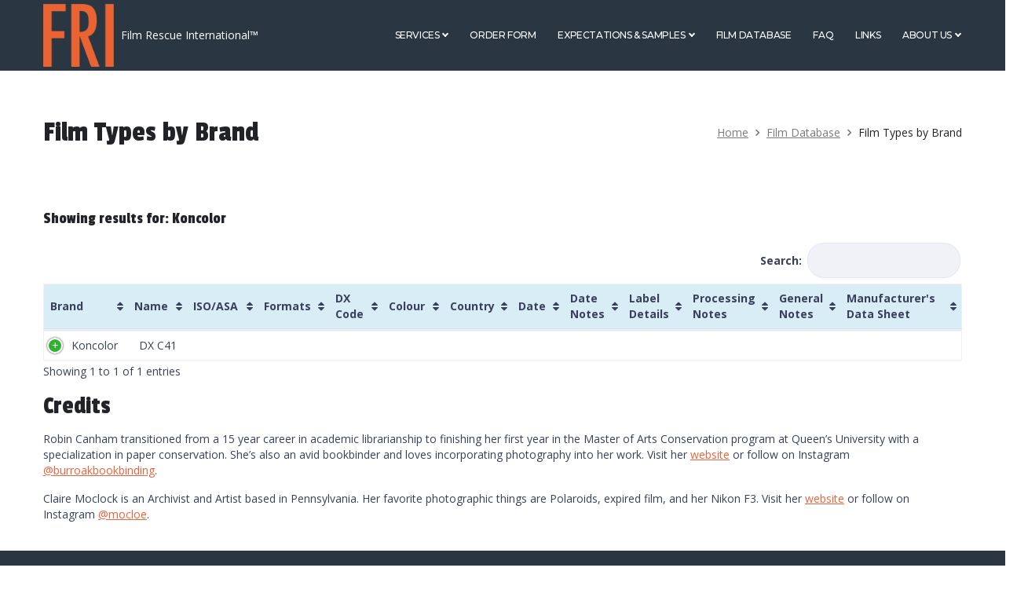

--- FILE ---
content_type: text/html; charset=UTF-8
request_url: https://www.filmrescue.com/film-database/film-types/?table_filter=Koncolor
body_size: 28521
content:
<!DOCTYPE html>
<htmllang="en-US" class="no-js no-svg">
<head>
<meta charset="UTF-8">
<meta name="viewport" content="width=device-width, initial-scale=1">
<link rel="profile" href="http://gmpg.org/xfn/11">
<link rel="pingback" href="https://www.filmrescue.com/xmlrpc.php">
<link rel="stylesheet" href="https://fonts.googleapis.com/css?family=Montserrat|Crimson+Text|Open+Sans:ital,wght@0,300..800;1,300..800|Passion+One">

<title>Film Types by Brand &#8211; Film Rescue</title>
                        <script>
                            /* You can add more configuration options to webfontloader by previously defining the WebFontConfig with your options */
                            if ( typeof WebFontConfig === "undefined" ) {
                                WebFontConfig = new Object();
                            }
                            WebFontConfig['google'] = {families: ['Montserrat:100,200,300,400,500,600,700,800,900,100italic,200italic,300italic,400italic,500italic,600italic,700italic,800italic,900italic', 'Open+Sans:300,400,600,700,800,300italic,400italic,600italic,700italic,800italic', 'Passion+One:400', 'Crimson+Text:400italic&subset=latin']};

                            (function() {
                                var wf = document.createElement( 'script' );
                                wf.src = 'https://ajax.googleapis.com/ajax/libs/webfont/1.5.3/webfont.js';
                                wf.type = 'text/javascript';
                                wf.async = 'true';
                                var s = document.getElementsByTagName( 'script' )[0];
                                s.parentNode.insertBefore( wf, s );
                            })();
                        </script>
                        <meta name='robots' content='max-image-preview:large' />
	<style>img:is([sizes="auto" i], [sizes^="auto," i]) { contain-intrinsic-size: 3000px 1500px }</style>
	<link rel='dns-prefetch' href='//www.filmrescue.com' />
<link rel="alternate" type="application/rss+xml" title="Film Rescue &raquo; Feed" href="https://www.filmrescue.com/feed/" />
<link rel="alternate" type="application/rss+xml" title="Film Rescue &raquo; Comments Feed" href="https://www.filmrescue.com/comments/feed/" />
<meta property="og:title" content="Film Types by Brand"/><meta property="og:type" content="article"/><meta property="og:url" content="https://www.filmrescue.com/film-database/film-types/"/><meta property="og:site_name" content="Film Rescue"/><meta property="og:image" content="https://www.filmrescue.com/wp-content/uploads/2018/05/FRI.png"/>		<!-- This site uses the Google Analytics by MonsterInsights plugin v9.11.1 - Using Analytics tracking - https://www.monsterinsights.com/ -->
							<script src="//www.googletagmanager.com/gtag/js?id=G-HHNK2HF1SZ"  data-cfasync="false" data-wpfc-render="false" type="text/javascript" async></script>
			<script data-cfasync="false" data-wpfc-render="false" type="text/javascript">
				var mi_version = '9.11.1';
				var mi_track_user = true;
				var mi_no_track_reason = '';
								var MonsterInsightsDefaultLocations = {"page_location":"https:\/\/www.filmrescue.com\/film-database\/film-types\/?table_filter=Koncolor"};
								if ( typeof MonsterInsightsPrivacyGuardFilter === 'function' ) {
					var MonsterInsightsLocations = (typeof MonsterInsightsExcludeQuery === 'object') ? MonsterInsightsPrivacyGuardFilter( MonsterInsightsExcludeQuery ) : MonsterInsightsPrivacyGuardFilter( MonsterInsightsDefaultLocations );
				} else {
					var MonsterInsightsLocations = (typeof MonsterInsightsExcludeQuery === 'object') ? MonsterInsightsExcludeQuery : MonsterInsightsDefaultLocations;
				}

								var disableStrs = [
										'ga-disable-G-HHNK2HF1SZ',
									];

				/* Function to detect opted out users */
				function __gtagTrackerIsOptedOut() {
					for (var index = 0; index < disableStrs.length; index++) {
						if (document.cookie.indexOf(disableStrs[index] + '=true') > -1) {
							return true;
						}
					}

					return false;
				}

				/* Disable tracking if the opt-out cookie exists. */
				if (__gtagTrackerIsOptedOut()) {
					for (var index = 0; index < disableStrs.length; index++) {
						window[disableStrs[index]] = true;
					}
				}

				/* Opt-out function */
				function __gtagTrackerOptout() {
					for (var index = 0; index < disableStrs.length; index++) {
						document.cookie = disableStrs[index] + '=true; expires=Thu, 31 Dec 2099 23:59:59 UTC; path=/';
						window[disableStrs[index]] = true;
					}
				}

				if ('undefined' === typeof gaOptout) {
					function gaOptout() {
						__gtagTrackerOptout();
					}
				}
								window.dataLayer = window.dataLayer || [];

				window.MonsterInsightsDualTracker = {
					helpers: {},
					trackers: {},
				};
				if (mi_track_user) {
					function __gtagDataLayer() {
						dataLayer.push(arguments);
					}

					function __gtagTracker(type, name, parameters) {
						if (!parameters) {
							parameters = {};
						}

						if (parameters.send_to) {
							__gtagDataLayer.apply(null, arguments);
							return;
						}

						if (type === 'event') {
														parameters.send_to = monsterinsights_frontend.v4_id;
							var hookName = name;
							if (typeof parameters['event_category'] !== 'undefined') {
								hookName = parameters['event_category'] + ':' + name;
							}

							if (typeof MonsterInsightsDualTracker.trackers[hookName] !== 'undefined') {
								MonsterInsightsDualTracker.trackers[hookName](parameters);
							} else {
								__gtagDataLayer('event', name, parameters);
							}
							
						} else {
							__gtagDataLayer.apply(null, arguments);
						}
					}

					__gtagTracker('js', new Date());
					__gtagTracker('set', {
						'developer_id.dZGIzZG': true,
											});
					if ( MonsterInsightsLocations.page_location ) {
						__gtagTracker('set', MonsterInsightsLocations);
					}
										__gtagTracker('config', 'G-HHNK2HF1SZ', {"forceSSL":"true","link_attribution":"true"} );
										window.gtag = __gtagTracker;										(function () {
						/* https://developers.google.com/analytics/devguides/collection/analyticsjs/ */
						/* ga and __gaTracker compatibility shim. */
						var noopfn = function () {
							return null;
						};
						var newtracker = function () {
							return new Tracker();
						};
						var Tracker = function () {
							return null;
						};
						var p = Tracker.prototype;
						p.get = noopfn;
						p.set = noopfn;
						p.send = function () {
							var args = Array.prototype.slice.call(arguments);
							args.unshift('send');
							__gaTracker.apply(null, args);
						};
						var __gaTracker = function () {
							var len = arguments.length;
							if (len === 0) {
								return;
							}
							var f = arguments[len - 1];
							if (typeof f !== 'object' || f === null || typeof f.hitCallback !== 'function') {
								if ('send' === arguments[0]) {
									var hitConverted, hitObject = false, action;
									if ('event' === arguments[1]) {
										if ('undefined' !== typeof arguments[3]) {
											hitObject = {
												'eventAction': arguments[3],
												'eventCategory': arguments[2],
												'eventLabel': arguments[4],
												'value': arguments[5] ? arguments[5] : 1,
											}
										}
									}
									if ('pageview' === arguments[1]) {
										if ('undefined' !== typeof arguments[2]) {
											hitObject = {
												'eventAction': 'page_view',
												'page_path': arguments[2],
											}
										}
									}
									if (typeof arguments[2] === 'object') {
										hitObject = arguments[2];
									}
									if (typeof arguments[5] === 'object') {
										Object.assign(hitObject, arguments[5]);
									}
									if ('undefined' !== typeof arguments[1].hitType) {
										hitObject = arguments[1];
										if ('pageview' === hitObject.hitType) {
											hitObject.eventAction = 'page_view';
										}
									}
									if (hitObject) {
										action = 'timing' === arguments[1].hitType ? 'timing_complete' : hitObject.eventAction;
										hitConverted = mapArgs(hitObject);
										__gtagTracker('event', action, hitConverted);
									}
								}
								return;
							}

							function mapArgs(args) {
								var arg, hit = {};
								var gaMap = {
									'eventCategory': 'event_category',
									'eventAction': 'event_action',
									'eventLabel': 'event_label',
									'eventValue': 'event_value',
									'nonInteraction': 'non_interaction',
									'timingCategory': 'event_category',
									'timingVar': 'name',
									'timingValue': 'value',
									'timingLabel': 'event_label',
									'page': 'page_path',
									'location': 'page_location',
									'title': 'page_title',
									'referrer' : 'page_referrer',
								};
								for (arg in args) {
																		if (!(!args.hasOwnProperty(arg) || !gaMap.hasOwnProperty(arg))) {
										hit[gaMap[arg]] = args[arg];
									} else {
										hit[arg] = args[arg];
									}
								}
								return hit;
							}

							try {
								f.hitCallback();
							} catch (ex) {
							}
						};
						__gaTracker.create = newtracker;
						__gaTracker.getByName = newtracker;
						__gaTracker.getAll = function () {
							return [];
						};
						__gaTracker.remove = noopfn;
						__gaTracker.loaded = true;
						window['__gaTracker'] = __gaTracker;
					})();
									} else {
										console.log("");
					(function () {
						function __gtagTracker() {
							return null;
						}

						window['__gtagTracker'] = __gtagTracker;
						window['gtag'] = __gtagTracker;
					})();
									}
			</script>
							<!-- / Google Analytics by MonsterInsights -->
		<script type="text/javascript">
/* <![CDATA[ */
window._wpemojiSettings = {"baseUrl":"https:\/\/s.w.org\/images\/core\/emoji\/16.0.1\/72x72\/","ext":".png","svgUrl":"https:\/\/s.w.org\/images\/core\/emoji\/16.0.1\/svg\/","svgExt":".svg","source":{"wpemoji":"https:\/\/www.filmrescue.com\/wp-includes\/js\/wp-emoji.js?ver=6.8.3","twemoji":"https:\/\/www.filmrescue.com\/wp-includes\/js\/twemoji.js?ver=6.8.3"}};
/**
 * @output wp-includes/js/wp-emoji-loader.js
 */

/**
 * Emoji Settings as exported in PHP via _print_emoji_detection_script().
 * @typedef WPEmojiSettings
 * @type {object}
 * @property {?object} source
 * @property {?string} source.concatemoji
 * @property {?string} source.twemoji
 * @property {?string} source.wpemoji
 * @property {?boolean} DOMReady
 * @property {?Function} readyCallback
 */

/**
 * Support tests.
 * @typedef SupportTests
 * @type {object}
 * @property {?boolean} flag
 * @property {?boolean} emoji
 */

/**
 * IIFE to detect emoji support and load Twemoji if needed.
 *
 * @param {Window} window
 * @param {Document} document
 * @param {WPEmojiSettings} settings
 */
( function wpEmojiLoader( window, document, settings ) {
	if ( typeof Promise === 'undefined' ) {
		return;
	}

	var sessionStorageKey = 'wpEmojiSettingsSupports';
	var tests = [ 'flag', 'emoji' ];

	/**
	 * Checks whether the browser supports offloading to a Worker.
	 *
	 * @since 6.3.0
	 *
	 * @private
	 *
	 * @returns {boolean}
	 */
	function supportsWorkerOffloading() {
		return (
			typeof Worker !== 'undefined' &&
			typeof OffscreenCanvas !== 'undefined' &&
			typeof URL !== 'undefined' &&
			URL.createObjectURL &&
			typeof Blob !== 'undefined'
		);
	}

	/**
	 * @typedef SessionSupportTests
	 * @type {object}
	 * @property {number} timestamp
	 * @property {SupportTests} supportTests
	 */

	/**
	 * Get support tests from session.
	 *
	 * @since 6.3.0
	 *
	 * @private
	 *
	 * @returns {?SupportTests} Support tests, or null if not set or older than 1 week.
	 */
	function getSessionSupportTests() {
		try {
			/** @type {SessionSupportTests} */
			var item = JSON.parse(
				sessionStorage.getItem( sessionStorageKey )
			);
			if (
				typeof item === 'object' &&
				typeof item.timestamp === 'number' &&
				new Date().valueOf() < item.timestamp + 604800 && // Note: Number is a week in seconds.
				typeof item.supportTests === 'object'
			) {
				return item.supportTests;
			}
		} catch ( e ) {}
		return null;
	}

	/**
	 * Persist the supports in session storage.
	 *
	 * @since 6.3.0
	 *
	 * @private
	 *
	 * @param {SupportTests} supportTests Support tests.
	 */
	function setSessionSupportTests( supportTests ) {
		try {
			/** @type {SessionSupportTests} */
			var item = {
				supportTests: supportTests,
				timestamp: new Date().valueOf()
			};

			sessionStorage.setItem(
				sessionStorageKey,
				JSON.stringify( item )
			);
		} catch ( e ) {}
	}

	/**
	 * Checks if two sets of Emoji characters render the same visually.
	 *
	 * This is used to determine if the browser is rendering an emoji with multiple data points
	 * correctly. set1 is the emoji in the correct form, using a zero-width joiner. set2 is the emoji
	 * in the incorrect form, using a zero-width space. If the two sets render the same, then the browser
	 * does not support the emoji correctly.
	 *
	 * This function may be serialized to run in a Worker. Therefore, it cannot refer to variables from the containing
	 * scope. Everything must be passed by parameters.
	 *
	 * @since 4.9.0
	 *
	 * @private
	 *
	 * @param {CanvasRenderingContext2D} context 2D Context.
	 * @param {string} set1 Set of Emoji to test.
	 * @param {string} set2 Set of Emoji to test.
	 *
	 * @return {boolean} True if the two sets render the same.
	 */
	function emojiSetsRenderIdentically( context, set1, set2 ) {
		// Cleanup from previous test.
		context.clearRect( 0, 0, context.canvas.width, context.canvas.height );
		context.fillText( set1, 0, 0 );
		var rendered1 = new Uint32Array(
			context.getImageData(
				0,
				0,
				context.canvas.width,
				context.canvas.height
			).data
		);

		// Cleanup from previous test.
		context.clearRect( 0, 0, context.canvas.width, context.canvas.height );
		context.fillText( set2, 0, 0 );
		var rendered2 = new Uint32Array(
			context.getImageData(
				0,
				0,
				context.canvas.width,
				context.canvas.height
			).data
		);

		return rendered1.every( function ( rendered2Data, index ) {
			return rendered2Data === rendered2[ index ];
		} );
	}

	/**
	 * Checks if the center point of a single emoji is empty.
	 *
	 * This is used to determine if the browser is rendering an emoji with a single data point
	 * correctly. The center point of an incorrectly rendered emoji will be empty. A correctly
	 * rendered emoji will have a non-zero value at the center point.
	 *
	 * This function may be serialized to run in a Worker. Therefore, it cannot refer to variables from the containing
	 * scope. Everything must be passed by parameters.
	 *
	 * @since 6.8.2
	 *
	 * @private
	 *
	 * @param {CanvasRenderingContext2D} context 2D Context.
	 * @param {string} emoji Emoji to test.
	 *
	 * @return {boolean} True if the center point is empty.
	 */
	function emojiRendersEmptyCenterPoint( context, emoji ) {
		// Cleanup from previous test.
		context.clearRect( 0, 0, context.canvas.width, context.canvas.height );
		context.fillText( emoji, 0, 0 );

		// Test if the center point (16, 16) is empty (0,0,0,0).
		var centerPoint = context.getImageData(16, 16, 1, 1);
		for ( var i = 0; i < centerPoint.data.length; i++ ) {
			if ( centerPoint.data[ i ] !== 0 ) {
				// Stop checking the moment it's known not to be empty.
				return false;
			}
		}

		return true;
	}

	/**
	 * Determines if the browser properly renders Emoji that Twemoji can supplement.
	 *
	 * This function may be serialized to run in a Worker. Therefore, it cannot refer to variables from the containing
	 * scope. Everything must be passed by parameters.
	 *
	 * @since 4.2.0
	 *
	 * @private
	 *
	 * @param {CanvasRenderingContext2D} context 2D Context.
	 * @param {string} type Whether to test for support of "flag" or "emoji".
	 * @param {Function} emojiSetsRenderIdentically Reference to emojiSetsRenderIdentically function, needed due to minification.
	 * @param {Function} emojiRendersEmptyCenterPoint Reference to emojiRendersEmptyCenterPoint function, needed due to minification.
	 *
	 * @return {boolean} True if the browser can render emoji, false if it cannot.
	 */
	function browserSupportsEmoji( context, type, emojiSetsRenderIdentically, emojiRendersEmptyCenterPoint ) {
		var isIdentical;

		switch ( type ) {
			case 'flag':
				/*
				 * Test for Transgender flag compatibility. Added in Unicode 13.
				 *
				 * To test for support, we try to render it, and compare the rendering to how it would look if
				 * the browser doesn't render it correctly (white flag emoji + transgender symbol).
				 */
				isIdentical = emojiSetsRenderIdentically(
					context,
					'\uD83C\uDFF3\uFE0F\u200D\u26A7\uFE0F', // as a zero-width joiner sequence
					'\uD83C\uDFF3\uFE0F\u200B\u26A7\uFE0F' // separated by a zero-width space
				);

				if ( isIdentical ) {
					return false;
				}

				/*
				 * Test for Sark flag compatibility. This is the least supported of the letter locale flags,
				 * so gives us an easy test for full support.
				 *
				 * To test for support, we try to render it, and compare the rendering to how it would look if
				 * the browser doesn't render it correctly ([C] + [Q]).
				 */
				isIdentical = emojiSetsRenderIdentically(
					context,
					'\uD83C\uDDE8\uD83C\uDDF6', // as the sequence of two code points
					'\uD83C\uDDE8\u200B\uD83C\uDDF6' // as the two code points separated by a zero-width space
				);

				if ( isIdentical ) {
					return false;
				}

				/*
				 * Test for English flag compatibility. England is a country in the United Kingdom, it
				 * does not have a two letter locale code but rather a five letter sub-division code.
				 *
				 * To test for support, we try to render it, and compare the rendering to how it would look if
				 * the browser doesn't render it correctly (black flag emoji + [G] + [B] + [E] + [N] + [G]).
				 */
				isIdentical = emojiSetsRenderIdentically(
					context,
					// as the flag sequence
					'\uD83C\uDFF4\uDB40\uDC67\uDB40\uDC62\uDB40\uDC65\uDB40\uDC6E\uDB40\uDC67\uDB40\uDC7F',
					// with each code point separated by a zero-width space
					'\uD83C\uDFF4\u200B\uDB40\uDC67\u200B\uDB40\uDC62\u200B\uDB40\uDC65\u200B\uDB40\uDC6E\u200B\uDB40\uDC67\u200B\uDB40\uDC7F'
				);

				return ! isIdentical;
			case 'emoji':
				/*
				 * Does Emoji 16.0 cause the browser to go splat?
				 *
				 * To test for Emoji 16.0 support, try to render a new emoji: Splatter.
				 *
				 * The splatter emoji is a single code point emoji. Testing for browser support
				 * required testing the center point of the emoji to see if it is empty.
				 *
				 * 0xD83E 0xDEDF (\uD83E\uDEDF) == 🫟 Splatter.
				 *
				 * When updating this test, please ensure that the emoji is either a single code point
				 * or switch to using the emojiSetsRenderIdentically function and testing with a zero-width
				 * joiner vs a zero-width space.
				 */
				var notSupported = emojiRendersEmptyCenterPoint( context, '\uD83E\uDEDF' );
				return ! notSupported;
		}

		return false;
	}

	/**
	 * Checks emoji support tests.
	 *
	 * This function may be serialized to run in a Worker. Therefore, it cannot refer to variables from the containing
	 * scope. Everything must be passed by parameters.
	 *
	 * @since 6.3.0
	 *
	 * @private
	 *
	 * @param {string[]} tests Tests.
	 * @param {Function} browserSupportsEmoji Reference to browserSupportsEmoji function, needed due to minification.
	 * @param {Function} emojiSetsRenderIdentically Reference to emojiSetsRenderIdentically function, needed due to minification.
	 * @param {Function} emojiRendersEmptyCenterPoint Reference to emojiRendersEmptyCenterPoint function, needed due to minification.
	 *
	 * @return {SupportTests} Support tests.
	 */
	function testEmojiSupports( tests, browserSupportsEmoji, emojiSetsRenderIdentically, emojiRendersEmptyCenterPoint ) {
		var canvas;
		if (
			typeof WorkerGlobalScope !== 'undefined' &&
			self instanceof WorkerGlobalScope
		) {
			canvas = new OffscreenCanvas( 300, 150 ); // Dimensions are default for HTMLCanvasElement.
		} else {
			canvas = document.createElement( 'canvas' );
		}

		var context = canvas.getContext( '2d', { willReadFrequently: true } );

		/*
		 * Chrome on OS X added native emoji rendering in M41. Unfortunately,
		 * it doesn't work when the font is bolder than 500 weight. So, we
		 * check for bold rendering support to avoid invisible emoji in Chrome.
		 */
		context.textBaseline = 'top';
		context.font = '600 32px Arial';

		var supports = {};
		tests.forEach( function ( test ) {
			supports[ test ] = browserSupportsEmoji( context, test, emojiSetsRenderIdentically, emojiRendersEmptyCenterPoint );
		} );
		return supports;
	}

	/**
	 * Adds a script to the head of the document.
	 *
	 * @ignore
	 *
	 * @since 4.2.0
	 *
	 * @param {string} src The url where the script is located.
	 *
	 * @return {void}
	 */
	function addScript( src ) {
		var script = document.createElement( 'script' );
		script.src = src;
		script.defer = true;
		document.head.appendChild( script );
	}

	settings.supports = {
		everything: true,
		everythingExceptFlag: true
	};

	// Create a promise for DOMContentLoaded since the worker logic may finish after the event has fired.
	var domReadyPromise = new Promise( function ( resolve ) {
		document.addEventListener( 'DOMContentLoaded', resolve, {
			once: true
		} );
	} );

	// Obtain the emoji support from the browser, asynchronously when possible.
	new Promise( function ( resolve ) {
		var supportTests = getSessionSupportTests();
		if ( supportTests ) {
			resolve( supportTests );
			return;
		}

		if ( supportsWorkerOffloading() ) {
			try {
				// Note that the functions are being passed as arguments due to minification.
				var workerScript =
					'postMessage(' +
					testEmojiSupports.toString() +
					'(' +
					[
						JSON.stringify( tests ),
						browserSupportsEmoji.toString(),
						emojiSetsRenderIdentically.toString(),
						emojiRendersEmptyCenterPoint.toString()
					].join( ',' ) +
					'));';
				var blob = new Blob( [ workerScript ], {
					type: 'text/javascript'
				} );
				var worker = new Worker( URL.createObjectURL( blob ), { name: 'wpTestEmojiSupports' } );
				worker.onmessage = function ( event ) {
					supportTests = event.data;
					setSessionSupportTests( supportTests );
					worker.terminate();
					resolve( supportTests );
				};
				return;
			} catch ( e ) {}
		}

		supportTests = testEmojiSupports( tests, browserSupportsEmoji, emojiSetsRenderIdentically, emojiRendersEmptyCenterPoint );
		setSessionSupportTests( supportTests );
		resolve( supportTests );
	} )
		// Once the browser emoji support has been obtained from the session, finalize the settings.
		.then( function ( supportTests ) {
			/*
			 * Tests the browser support for flag emojis and other emojis, and adjusts the
			 * support settings accordingly.
			 */
			for ( var test in supportTests ) {
				settings.supports[ test ] = supportTests[ test ];

				settings.supports.everything =
					settings.supports.everything && settings.supports[ test ];

				if ( 'flag' !== test ) {
					settings.supports.everythingExceptFlag =
						settings.supports.everythingExceptFlag &&
						settings.supports[ test ];
				}
			}

			settings.supports.everythingExceptFlag =
				settings.supports.everythingExceptFlag &&
				! settings.supports.flag;

			// Sets DOMReady to false and assigns a ready function to settings.
			settings.DOMReady = false;
			settings.readyCallback = function () {
				settings.DOMReady = true;
			};
		} )
		.then( function () {
			return domReadyPromise;
		} )
		.then( function () {
			// When the browser can not render everything we need to load a polyfill.
			if ( ! settings.supports.everything ) {
				settings.readyCallback();

				var src = settings.source || {};

				if ( src.concatemoji ) {
					addScript( src.concatemoji );
				} else if ( src.wpemoji && src.twemoji ) {
					addScript( src.twemoji );
					addScript( src.wpemoji );
				}
			}
		} );
} )( window, document, window._wpemojiSettings );

/* ]]> */
</script>
<style id='wp-emoji-styles-inline-css' type='text/css'>

	img.wp-smiley, img.emoji {
		display: inline !important;
		border: none !important;
		box-shadow: none !important;
		height: 1em !important;
		width: 1em !important;
		margin: 0 0.07em !important;
		vertical-align: -0.1em !important;
		background: none !important;
		padding: 0 !important;
	}
</style>
<link rel='stylesheet' id='wp-block-library-css' href='https://www.filmrescue.com/wp-includes/css/dist/block-library/style.css?ver=6.8.3' type='text/css' media='all' />
<style id='classic-theme-styles-inline-css' type='text/css'>
/**
 * These rules are needed for backwards compatibility.
 * They should match the button element rules in the base theme.json file.
 */
.wp-block-button__link {
	color: #ffffff;
	background-color: #32373c;
	border-radius: 9999px; /* 100% causes an oval, but any explicit but really high value retains the pill shape. */

	/* This needs a low specificity so it won't override the rules from the button element if defined in theme.json. */
	box-shadow: none;
	text-decoration: none;

	/* The extra 2px are added to size solids the same as the outline versions.*/
	padding: calc(0.667em + 2px) calc(1.333em + 2px);

	font-size: 1.125em;
}

.wp-block-file__button {
	background: #32373c;
	color: #ffffff;
	text-decoration: none;
}

</style>
<style id='global-styles-inline-css' type='text/css'>
:root{--wp--preset--aspect-ratio--square: 1;--wp--preset--aspect-ratio--4-3: 4/3;--wp--preset--aspect-ratio--3-4: 3/4;--wp--preset--aspect-ratio--3-2: 3/2;--wp--preset--aspect-ratio--2-3: 2/3;--wp--preset--aspect-ratio--16-9: 16/9;--wp--preset--aspect-ratio--9-16: 9/16;--wp--preset--color--black: #000000;--wp--preset--color--cyan-bluish-gray: #abb8c3;--wp--preset--color--white: #ffffff;--wp--preset--color--pale-pink: #f78da7;--wp--preset--color--vivid-red: #cf2e2e;--wp--preset--color--luminous-vivid-orange: #ff6900;--wp--preset--color--luminous-vivid-amber: #fcb900;--wp--preset--color--light-green-cyan: #7bdcb5;--wp--preset--color--vivid-green-cyan: #00d084;--wp--preset--color--pale-cyan-blue: #8ed1fc;--wp--preset--color--vivid-cyan-blue: #0693e3;--wp--preset--color--vivid-purple: #9b51e0;--wp--preset--gradient--vivid-cyan-blue-to-vivid-purple: linear-gradient(135deg,rgba(6,147,227,1) 0%,rgb(155,81,224) 100%);--wp--preset--gradient--light-green-cyan-to-vivid-green-cyan: linear-gradient(135deg,rgb(122,220,180) 0%,rgb(0,208,130) 100%);--wp--preset--gradient--luminous-vivid-amber-to-luminous-vivid-orange: linear-gradient(135deg,rgba(252,185,0,1) 0%,rgba(255,105,0,1) 100%);--wp--preset--gradient--luminous-vivid-orange-to-vivid-red: linear-gradient(135deg,rgba(255,105,0,1) 0%,rgb(207,46,46) 100%);--wp--preset--gradient--very-light-gray-to-cyan-bluish-gray: linear-gradient(135deg,rgb(238,238,238) 0%,rgb(169,184,195) 100%);--wp--preset--gradient--cool-to-warm-spectrum: linear-gradient(135deg,rgb(74,234,220) 0%,rgb(151,120,209) 20%,rgb(207,42,186) 40%,rgb(238,44,130) 60%,rgb(251,105,98) 80%,rgb(254,248,76) 100%);--wp--preset--gradient--blush-light-purple: linear-gradient(135deg,rgb(255,206,236) 0%,rgb(152,150,240) 100%);--wp--preset--gradient--blush-bordeaux: linear-gradient(135deg,rgb(254,205,165) 0%,rgb(254,45,45) 50%,rgb(107,0,62) 100%);--wp--preset--gradient--luminous-dusk: linear-gradient(135deg,rgb(255,203,112) 0%,rgb(199,81,192) 50%,rgb(65,88,208) 100%);--wp--preset--gradient--pale-ocean: linear-gradient(135deg,rgb(255,245,203) 0%,rgb(182,227,212) 50%,rgb(51,167,181) 100%);--wp--preset--gradient--electric-grass: linear-gradient(135deg,rgb(202,248,128) 0%,rgb(113,206,126) 100%);--wp--preset--gradient--midnight: linear-gradient(135deg,rgb(2,3,129) 0%,rgb(40,116,252) 100%);--wp--preset--font-size--small: 13px;--wp--preset--font-size--medium: 20px;--wp--preset--font-size--large: 36px;--wp--preset--font-size--x-large: 42px;--wp--preset--spacing--20: 0.44rem;--wp--preset--spacing--30: 0.67rem;--wp--preset--spacing--40: 1rem;--wp--preset--spacing--50: 1.5rem;--wp--preset--spacing--60: 2.25rem;--wp--preset--spacing--70: 3.38rem;--wp--preset--spacing--80: 5.06rem;--wp--preset--shadow--natural: 6px 6px 9px rgba(0, 0, 0, 0.2);--wp--preset--shadow--deep: 12px 12px 50px rgba(0, 0, 0, 0.4);--wp--preset--shadow--sharp: 6px 6px 0px rgba(0, 0, 0, 0.2);--wp--preset--shadow--outlined: 6px 6px 0px -3px rgba(255, 255, 255, 1), 6px 6px rgba(0, 0, 0, 1);--wp--preset--shadow--crisp: 6px 6px 0px rgba(0, 0, 0, 1);}:where(.is-layout-flex){gap: 0.5em;}:where(.is-layout-grid){gap: 0.5em;}body .is-layout-flex{display: flex;}.is-layout-flex{flex-wrap: wrap;align-items: center;}.is-layout-flex > :is(*, div){margin: 0;}body .is-layout-grid{display: grid;}.is-layout-grid > :is(*, div){margin: 0;}:where(.wp-block-columns.is-layout-flex){gap: 2em;}:where(.wp-block-columns.is-layout-grid){gap: 2em;}:where(.wp-block-post-template.is-layout-flex){gap: 1.25em;}:where(.wp-block-post-template.is-layout-grid){gap: 1.25em;}.has-black-color{color: var(--wp--preset--color--black) !important;}.has-cyan-bluish-gray-color{color: var(--wp--preset--color--cyan-bluish-gray) !important;}.has-white-color{color: var(--wp--preset--color--white) !important;}.has-pale-pink-color{color: var(--wp--preset--color--pale-pink) !important;}.has-vivid-red-color{color: var(--wp--preset--color--vivid-red) !important;}.has-luminous-vivid-orange-color{color: var(--wp--preset--color--luminous-vivid-orange) !important;}.has-luminous-vivid-amber-color{color: var(--wp--preset--color--luminous-vivid-amber) !important;}.has-light-green-cyan-color{color: var(--wp--preset--color--light-green-cyan) !important;}.has-vivid-green-cyan-color{color: var(--wp--preset--color--vivid-green-cyan) !important;}.has-pale-cyan-blue-color{color: var(--wp--preset--color--pale-cyan-blue) !important;}.has-vivid-cyan-blue-color{color: var(--wp--preset--color--vivid-cyan-blue) !important;}.has-vivid-purple-color{color: var(--wp--preset--color--vivid-purple) !important;}.has-black-background-color{background-color: var(--wp--preset--color--black) !important;}.has-cyan-bluish-gray-background-color{background-color: var(--wp--preset--color--cyan-bluish-gray) !important;}.has-white-background-color{background-color: var(--wp--preset--color--white) !important;}.has-pale-pink-background-color{background-color: var(--wp--preset--color--pale-pink) !important;}.has-vivid-red-background-color{background-color: var(--wp--preset--color--vivid-red) !important;}.has-luminous-vivid-orange-background-color{background-color: var(--wp--preset--color--luminous-vivid-orange) !important;}.has-luminous-vivid-amber-background-color{background-color: var(--wp--preset--color--luminous-vivid-amber) !important;}.has-light-green-cyan-background-color{background-color: var(--wp--preset--color--light-green-cyan) !important;}.has-vivid-green-cyan-background-color{background-color: var(--wp--preset--color--vivid-green-cyan) !important;}.has-pale-cyan-blue-background-color{background-color: var(--wp--preset--color--pale-cyan-blue) !important;}.has-vivid-cyan-blue-background-color{background-color: var(--wp--preset--color--vivid-cyan-blue) !important;}.has-vivid-purple-background-color{background-color: var(--wp--preset--color--vivid-purple) !important;}.has-black-border-color{border-color: var(--wp--preset--color--black) !important;}.has-cyan-bluish-gray-border-color{border-color: var(--wp--preset--color--cyan-bluish-gray) !important;}.has-white-border-color{border-color: var(--wp--preset--color--white) !important;}.has-pale-pink-border-color{border-color: var(--wp--preset--color--pale-pink) !important;}.has-vivid-red-border-color{border-color: var(--wp--preset--color--vivid-red) !important;}.has-luminous-vivid-orange-border-color{border-color: var(--wp--preset--color--luminous-vivid-orange) !important;}.has-luminous-vivid-amber-border-color{border-color: var(--wp--preset--color--luminous-vivid-amber) !important;}.has-light-green-cyan-border-color{border-color: var(--wp--preset--color--light-green-cyan) !important;}.has-vivid-green-cyan-border-color{border-color: var(--wp--preset--color--vivid-green-cyan) !important;}.has-pale-cyan-blue-border-color{border-color: var(--wp--preset--color--pale-cyan-blue) !important;}.has-vivid-cyan-blue-border-color{border-color: var(--wp--preset--color--vivid-cyan-blue) !important;}.has-vivid-purple-border-color{border-color: var(--wp--preset--color--vivid-purple) !important;}.has-vivid-cyan-blue-to-vivid-purple-gradient-background{background: var(--wp--preset--gradient--vivid-cyan-blue-to-vivid-purple) !important;}.has-light-green-cyan-to-vivid-green-cyan-gradient-background{background: var(--wp--preset--gradient--light-green-cyan-to-vivid-green-cyan) !important;}.has-luminous-vivid-amber-to-luminous-vivid-orange-gradient-background{background: var(--wp--preset--gradient--luminous-vivid-amber-to-luminous-vivid-orange) !important;}.has-luminous-vivid-orange-to-vivid-red-gradient-background{background: var(--wp--preset--gradient--luminous-vivid-orange-to-vivid-red) !important;}.has-very-light-gray-to-cyan-bluish-gray-gradient-background{background: var(--wp--preset--gradient--very-light-gray-to-cyan-bluish-gray) !important;}.has-cool-to-warm-spectrum-gradient-background{background: var(--wp--preset--gradient--cool-to-warm-spectrum) !important;}.has-blush-light-purple-gradient-background{background: var(--wp--preset--gradient--blush-light-purple) !important;}.has-blush-bordeaux-gradient-background{background: var(--wp--preset--gradient--blush-bordeaux) !important;}.has-luminous-dusk-gradient-background{background: var(--wp--preset--gradient--luminous-dusk) !important;}.has-pale-ocean-gradient-background{background: var(--wp--preset--gradient--pale-ocean) !important;}.has-electric-grass-gradient-background{background: var(--wp--preset--gradient--electric-grass) !important;}.has-midnight-gradient-background{background: var(--wp--preset--gradient--midnight) !important;}.has-small-font-size{font-size: var(--wp--preset--font-size--small) !important;}.has-medium-font-size{font-size: var(--wp--preset--font-size--medium) !important;}.has-large-font-size{font-size: var(--wp--preset--font-size--large) !important;}.has-x-large-font-size{font-size: var(--wp--preset--font-size--x-large) !important;}
:where(.wp-block-post-template.is-layout-flex){gap: 1.25em;}:where(.wp-block-post-template.is-layout-grid){gap: 1.25em;}
:where(.wp-block-columns.is-layout-flex){gap: 2em;}:where(.wp-block-columns.is-layout-grid){gap: 2em;}
:root :where(.wp-block-pullquote){font-size: 1.5em;line-height: 1.6;}
</style>
<link rel='stylesheet' id='contact-form-7-css' href='https://www.filmrescue.com/wp-content/plugins/contact-form-7/includes/css/styles.css?ver=6.1.4' type='text/css' media='all' />
<link rel='stylesheet' id='tablepress-columnfilterwidgets-css-css' href='https://www.filmrescue.com/wp-content/plugins/tablepress-datatables-column-filter-widgets/css/ColumnFilterWidgets.css?ver=1.2' type='text/css' media='all' />
<link rel='stylesheet' id='wpda_wpdp_public-css' href='https://www.filmrescue.com/wp-content/plugins/wp-data-access/public/../assets/css/wpda_public.css?ver=5.5.62' type='text/css' media='all' />
<link rel='stylesheet' id='tablepress-default-css' href='https://www.filmrescue.com/wp-content/plugins/tablepress/css/default.css?ver=1.14' type='text/css' media='all' />
<link rel='stylesheet' id='tablepress-responsive-tables-css' href='https://www.filmrescue.com/wp-content/plugins/tablepress-responsive-tables/css/tablepress-responsive.css?ver=1.8' type='text/css' media='all' />
<link rel='stylesheet' id='tablepress-custom-css' href='https://www.filmrescue.com/wp-content/tablepress-custom.css?ver=14' type='text/css' media='all' />
<link rel='stylesheet' id='cf7cf-style-css' href='https://www.filmrescue.com/wp-content/plugins/cf7-conditional-fields/style.css?ver=2.6.7' type='text/css' media='all' />
<link rel='stylesheet' id='rpt-css' href='https://www.filmrescue.com/wp-content/plugins/dk-pricr-responsive-pricing-table/inc/css/rpt_style.min.css?ver=5.1.12' type='text/css' media='all' />
<link rel='stylesheet' id='font_awesome-css' href='https://www.filmrescue.com/wp-content/themes/oswald/assets/css/font-awesome.min.css?ver=6.8.3' type='text/css' media='all' />
<link rel='stylesheet' id='wpd_theme_css-css' href='https://www.filmrescue.com/wp-content/themes/oswald/assets/css/style.min.css' type='text/css' media='all' />
<style id='wpd_theme_css-inline-css' type='text/css'>
/* Custom CSS */*{}body,.team_title__text,.team_title__text > a,body .widget .yit-wcan-select-open,body .widget-hotspot {font-family:Open Sans;}body {background:#ffffff;font-size:14px;line-height:20px;font-weight:400;color: #3a405b;}.wpcf7-form label .wpcf7-form-control-wrap,.wpd_blog_list__post_likes:hover,.wpdaddy_portfolio__like_and_comments .wpd_blog_list__post_likes.already_liked:hover,.wpdaddy_portfolio__like_and_comments .wpd_blog_list__comments_link:hover,a:hover,.post-navigation a,.site_wrapper .pagerblock a,input[type="submit"]:hover,button:hover,.wpd_blog_list .post.single_post .wpd_blog_list__footer .wpd_blog_list_tag a,#comments .stand_comment .thiscommentbody .comment_info > .comment-reply-link:hover,.tagcloud a,.main_footer .tagcloud a,.main_footer .copyright .tagcloud a,.woocommerce .widget_price_filter .price_slider_wrapper .price_label span {color: #3a405b;}/* Custom Fonts */.module_team .team_info,h1,h2,h3,h4,h5,h6,body.wpb-js-composer .vc_tta.vc_general .vc_tta-tab,.wpdaddy_portfolio_list__filter a,.wpdaddy_team_list__filter a,.wpdaddy_team_list_social .wpdaddy_team_list_social__item,.wpd_module_button a:hover,.widget h3.widget-title,body.wpb-js-composer .vc_tta.vc_general.vc_tta-tabs .vc_tta-tab>a,.price_item_number,.single-product.woocommerce div.product .product_meta {color: #222328;}.mc_form_inside #mc_signup_submit,.dropcap,.wpd_icon_box__icon--number,.strip_template .strip-item a span,.column1 .item_title a,.index_number,.price_item_btn a,.shortcode_tab_item_title,.wpd_twitter .twitt_title,body.wpb-js-composer .vc_tta.vc_general.vc_tta-tabs .vc_tta-tab>a,.price_item_number,.wpd-countdown{font-family: Montserrat;font-weight: 400}h1,h2,h3,h4,h5,h6,.widget h3.widget-title,.wpd_module_button a,input[type="submit"], button,body.wpb-js-composer .vc_pie_chart .vc_pie_chart_value{font-family: Montserrat;}h1{font-family:Passion One;font-weight:400;font-size:36px;line-height:43px;}h2,.lwa-modal h3{font-family:Passion One;font-weight:400;font-size:32px;line-height:40px;}h3,.wpdaddy_team_title h2,.sidepanel .title,.wpd_blog_list_wrapper.items2 .wpd_blog_list__title,.wpd_blog_list_wrapper.blog_type2 .wpd_blog_list__title{font-family:Passion One;font-weight:400;font-size:24px;line-height:36px;}h4,.wpd_blog_list_wrapper.items3 .wpd_blog_list__title,.wpd_blog_list_wrapper.items4 .wpd_blog_list__title{font-family:Passion One;font-weight:400;font-size:20px;line-height:33px;}h5{font-family:Montserrat;font-weight:500;font-size:16px;line-height:28px;}blockquote,.wpd_secondary_font,.testimonials_author_position,.wpd_blog_list__media .wpd_qoute__wrapper .wpd_qoute__text,.wpd_blog_list__media .wpd_qoute__wrapper:after,.wpd_blog_list__media .wpd_link__wrapper .wpd_link__text{font-family:Crimson Text;font-weight:400;font-style:italic;}h6,.widget h3.widget-title {font-size:14px;line-height:24px;}.wpd_module_counter .stat_count {font-weight:400;}.diagram_item .chart,.item_title a ,.contentarea ul,#customer_login form .form-row label,.widget_posts .post_title a {color:#222328;}body.wpb-js-composer .vc_row .vc_progress_bar:not(.vc_progress-bar-color-custom) .vc_single_bar .vc_label:not([style*="color"]) .vc_label_units{color: #222328 !important;}/* Theme color */blockquote:before,a,#back_to_top:hover,.top_footer a:hover,.wpd_practice_list__image-holder i,.copyright a:hover,.module_testimonial.type2 .testimonials-text:before,.price_item .items_text ul li:before,.wpd_practice_list__title a:hover,.pre_footer input[type="submit"]:hover,.team-icons .member-icon:hover,.wpdaddy_portfolio_list__filter a:hover,.wpdaddy_portfolio_list__filter a.active,.wpdaddy_team_list__filter a:hover,.wpdaddy_team_list__filter a.active,.wpdaddy_portfolio_info .wpdaddy_portfolio_info__item_adding a:hover,.wpdaddy_portfolio_info .wpdaddy_portfolio_info__item_category_wrapper a:hover,.wpdaddy_team_list_social .wpdaddy_team_list_social__item:hover,.wpdaddy_single_team_info__item a:hover{color: #2a3642;}.widget_product_categories ul li:before,.widget_nav_menu ul li:before,.widget_archive ul li:before,.widget_pages ul li:before,.widget_categories ul li:before,.widget_recent_entries ul li:before,.widget_meta ul li:before,.widget_recent_comments ul li:before {top: 7.5px;background: #567087;}.wpdaddy_portfolio__footer .wpdaddy_portfolio_info__item_tag_wrapper a:hover,input[type="checkbox"]:before{background: #2a3642;}.calendar_wrap table thead th,.widget_rss ul li .rss-date,.woocommerce ul.product_list_widget li .wpd-widget-product-wrapper .amount,.woocommerce ul.product_list_widget li .wpd-widget-product-wrapper del,#yith-quick-view-modal .woocommerce div.product p.price del,.single-product.woocommerce div.product p.price del {color: #567087;}.widget_product_categories ul li.active_list_item > a,.widget_nav_menu ul li.active_list_item > a,.widget_archive ul li.active_list_item > a,.widget_pages ul li.active_list_item > a,.widget_categories ul li.active_list_item > a,.widget_recent_entries ul li.active_list_item > a,.widget_meta ul li.active_list_item > a,.widget_recent_comments ul li.active_list_item > a,.about_info p > a,.about_info p > a:hover {color: #2a3642;}.widget_product_categories a,.widget_nav_menu a,.widget_archive a,.widget_pages a,.widget_categories a,.widget_recent_entries a,.widget_meta a,.widget_recent_comments a {color: #3a405b;}.widget_product_categories a:hover,.widget_nav_menu a:hover,.widget_nav_menu li.current-menu-item a,.widget_archive a:hover,.widget_pages a:hover,.widget_categories a:hover,.widget_recent_entries a:hover,.widget_meta a:hover,.widget_recent_comments a:hover,.widget_posts .post_title a:hover {color: #2a3642;}.post-navigation a:hover,.price_item .item_cost_wrapper .bg-color,.main_menu_container .menu_item_line,.wpd_practice_list__link:before,.content-container .vc_progress_bar .vc_single_bar .vc_bar,input[type="submit"],button,.pre_footer input[type="submit"],.wpd_blog_list__categories .category a{background-color: #2a3642;}.wpd_module_button a,.slick-arrow:hover{border-color: #2a3642;background: #2a3642;}.wpd_header_builder_cart_component .button:hover {color:#2a3642;}.nivo-directionNav .nivo-prevNav:hover:after,.nivo-directionNav .nivo-nextNav:hover:after,input[type="submit"],button,input[type=checkbox]:checked{border-color: #2a3642;}.isotope-filter a:hover,.isotope-filter a.active,.wpd_practice_list__filter a:hover, .wpd_practice_list__filter a.active {border-bottom-color: #2a3642;}.wpd_blog_list__content p a:hover {color: #2a3642;}.wpd_icon_box__link a:before,.stripe_item-divider,.module_team .view_all_link:before {background-color: #2a3642;}.single-member-page .member-icon:hover,.single-member-page .team-link:hover,.module_team .view_all_link,.site_wrapper .pagerblock a:hover {color: #2a3642;}.module_team .view_all_link:after {border-color: #2a3642;}/* adding color */.wpd_blog_list__footer,.site_wrapper ol > li:before,blockquote cite,.wpd_blog_list__media .wpd_qoute__wrapper .wpd_qoute__author_wrapper .wpd_qoute__author_name,.wpd_blog_list__media .wpd_qoute__wrapper:after,.wpd_blog_list__media .wpd_link__wrapper:after,.wpd_blog_list .author_box__name,.site_wrapper .pagerblock a.current,#comments .stand_comment .thiscommentbody .comment_info > .comment_meta,#comments .stand_comment .thiscommentbody .comment_info > .comment-reply-link,.single_post .wpd_blog_list__meta,.wpdaddy_portfolio__like_and_comments,.recent_post_meta,.price_item-cost .price_item_suffix,.price_item-cost .price_item_prefix,.price_item_description,.wpd_secondary_font,#comments #respond form#commentform label,.wpcf7-form label,.woocommerce.single-product #respond #commentform label,.woocommerce.single-product #respond #commentform .comment-form-rating label,.woocommerce form.woocommerce-form-login .form-row label,.woocommerce form .form-row label {color: #567087 ;}/* menu fonts */.main-menu>ul,.main-menu>div>ul {font-family:Montserrat;font-weight:500;line-height:28px;font-size:12px;text-transform:uppercase;}/* sub menu styles */.main-menu ul li ul.sub-menu,.wpd_currency_switcher ul,.mobile_menu_container,.wpd_header_builder_cart_component__cart-container{background-color: rgba(255,255,255,1) ;color: #2a3642 ;}.wpd_header_builder .main-menu ul li ul.sub-menu .menu-item:hover > a,.wpd_header_builder .main-menu ul li ul .menu-item.current-menu-item > a,.wpd_header_builder .main-menu ul li ul .menu-item.current-menu-ancestor > a,.wpd_header_builder .main-menu ul li ul .menu-item.current-menu-item:after,.wpd_header_builder .main-menu ul li ul .menu-item.current-menu-ancestor:after,.wpd_currency_switcher ul a:hover,.main-menu ul li ul li.menu-item-has-children:hover:after, .wpd_header_builder .mobile_menu_container .menu-item:hover > a{color: #e8643c ;}.main_header .header_search .header_search__inner:after,.main-menu > ul > li > ul:before,.wpd_megamenu_triangle:before,.wpd_currency_switcher ul:before{border-bottom-color: rgba(255,255,255,1) ;}.main-menu > ul > li > ul:before,.wpd_megamenu_triangle:before,.wpd_currency_switcher ul:before {-webkit-box-shadow: 0px 1px 0px 0px rgba(255,255,255,1);-moz-box-shadow: 0px 1px 0px 0px rgba(255,255,255,1);box-shadow: 0px 1px 0px 0px rgba(255,255,255,1);}/* blog */.team-icons .member-icon,body.wpb-js-composer .vc_tta.vc_general.vc_tta-tabs .vc_tta-tab>a,.wpd_module_featured_posts .listing_meta,.wpd_module_featured_posts .listing_meta a,.search_form .search-submit,.calendar_wrap table tbody td a,.calendar_wrap table tfoot td a {color: #3a405b;}.blogpost_title a:hover,.wpd_module_featured_posts .listing_meta a:hover,.calendar_wrap table tfoot td a:hover {color: #2a3642;}.blogpost_title i {color: #2a3642;}.learn_more:hover,.module_team .view_all_link:hover,#comments .stand_comment .thiscommentbody .comment_info > .comment_author_says {color: #222328;}.module_team .view_all_link:hover:before {background-color: #222328;}.module_team .view_all_link:hover:after {border-color: #222328;}.learn_more span,.wpd_module_title .carousel_arrows a:hover span,.stripe_item:after,.packery-item .packery_overlay {background: #2a3642;}.learn_more span:before,.wpd_module_title .carousel_arrows a:hover span:before {border-color: #2a3642;}.learn_more:hover span,.wpd_module_title .carousel_arrows a span {background: #222328;}.learn_more:hover span:before,.wpd_module_title .carousel_arrows a span:before {border-color: #222328;}.isotope-filter a:hover,.isotope-filter a.active{color: #2a3642;}.post_media_info,.wpd_practice_list__filter,.isotope-filter {color: #222328;}.post_media_info:before{background: #222328;}.wpd_module_title .external_link .learn_more {line-height:20px;}.blog_type1 .blog_post_preview:before,.lwa-modal-close:before,.lwa-modal-close:after,.wpd_header_builder__login-modal-close:before,.wpd_header_builder__login-modal-close:after{background: #222328;}.post_share > a:before,.share_wrap a span {font-size:14px;}ol.commentlist:after {background:#ffffff;}.blog_post_media__link_text a:hover,h3#reply-title a,#comments .stand_comment .thiscommentbody .comment_info > .comment_author_says a:hover,.dropcap,.wpd_custom_text a,.wpd_custom_button i {color: #2a3642;}.single .post_tags > span,h3#reply-title a:hover {color: #222328;}.blog_post_media--link .blog_post_media__link_text a,.post_share > a:before,.post_share:hover > a:before,.post_share:hover > a,.likes_block .icon,.listing_meta,.comment-reply-link,.comment-reply-link:hover,body.wpb-js-composer .vc_row .vc_tta.vc_tta-accordion.vc_tta-style-classic .vc_tta-controls-icon,.main_wrapper ul li:before,.main_footer ul li:before,.wpd_twitter a{color: #e8643c;}.calendar_wrap table tbody td a:hover:before,.calendar_wrap table tbody td#today:before,.calendar_wrap table tbody td#today a:before{border-color: #2a3642;background: #2a3642;}.mc_form_inside #mc_signup_submit,.wrapper_404 .wpd_module_button a,.blog_post_media--quote,.blog_post_media--link,body.wpb-js-composer .vc_row .vc_toggle_classic .vc_toggle_icon,body.wpb-js-composer .vc_row .vc_tta.vc_tta-style-accordion_alternative .vc_tta-controls-icon.vc_tta-controls-icon-plus::before,body.wpb-js-composer .vc_row .vc_tta.vc_tta-style-accordion_alternative .vc_tta-controls-icon.vc_tta-controls-icon-plus::after,body.wpb-js-composer .vc_row .vc_tta.vc_tta-accordion.vc_tta-style-accordion_solid .vc_tta-controls-icon:before,body.wpb-js-composer .vc_row .vc_tta.vc_tta-accordion.vc_tta-style-accordion_solid .vc_tta-controls-icon:after,body.wpb-js-composer .vc_row .vc_tta.vc_tta-accordion.vc_tta-style-accordion_bordered .vc_tta-controls-icon:before,body.wpb-js-composer .vc_row .vc_tta.vc_tta-accordion.vc_tta-style-accordion_bordered .vc_tta-controls-icon:after,body.wpb-js-composer .vc_row .vc_toggle_accordion_alternative .vc_toggle_icon:before,body.wpb-js-composer .vc_row .vc_toggle_accordion_alternative .vc_toggle_icon:after,body.wpb-js-composer .vc_row .vc_toggle_accordion_solid .vc_toggle_icon:before,body.wpb-js-composer .vc_row .vc_toggle_accordion_solid .vc_toggle_icon:after,body.wpb-js-composer .vc_row .vc_toggle_accordion_bordered .vc_toggle_icon:before,body.wpb-js-composer .vc_row .vc_toggle_accordion_bordered .vc_toggle_icon:after,body.wpb-js-composer .vc_row .vc_tta.vc_tta-accordion.vc_tta-style-accordion_bordered .vc_tta-controls-icon:before,body.wpb-js-composer .vc_row .vc_tta.vc_tta-accordion.vc_tta-style-accordion_bordered .vc_tta-controls-icon:after,.wpd_module_button .wpdaddy_portfolio_load_more,.wpd_module_button .wpdaddy_blog_load_more,.lwa-submit-wrapper button,.wpd_header_builder__login-modal_container .wpd_woo_login_button .woocommerce-Button{border-color: #e8643c;}.mc_form_inside #mc_signup_submit,.wrapper_404 .wpd_module_button a,body.wpb-js-composer .vc_tta.vc_general.vc_tta-tabs .vc_tta-tab.vc_active:before,body.wpb-js-composer .vc_row .vc_toggle_accordion_bordered.vc_toggle_active .vc_toggle_title:before,body.wpb-js-composer .vc_row .vc_toggle_accordion_solid.vc_toggle_active .vc_toggle_title,body.wpb-js-composer .vc_row .vc_tta.vc_tta-style-accordion_solid .vc_active .vc_tta-panel-title>a,body.wpb-js-composer .vc_row .vc_tta.vc_tta-style-accordion_bordered .vc_tta-panel.vc_active .vc_tta-panel-title>a:before,.listing_meta span:after,.woo_mini-count > span:not(:empty),.icon-box_number,.wpd_module_button .wpdaddy_portfolio_load_more,.wpd_module_button .wpdaddy_blog_load_more,.lwa-submit-wrapper button,.wpd_header_builder__login-modal_container .wpd_woo_login_button .woocommerce-Button{background-color: #e8643c;}blockquote cite{font-family:Open Sans;}.wpd_social_links .wpd_social_icon span{color: #2a3642;}.wpd_services_box_content {background: #2a3642;font-size:14px;line-height:20px;font-family:Open Sans;font-weight:400;}.wpd_services_img_bg {background-color: #2a3642;}.current-cat-parent > a,.current-cat > a {color: #2a3642 !important;}.cart_list.product_list_widget a.remove {color: #e8643c !important;}.cart_list.product_list_widget a.remove:hover{color: #2a3642 !important;}.wpd_practice_list__overlay:before,.wpd_blog_list .post.single_post .wpd_blog_list__footer .wpd_blog_list_tag a:hover,.tagcloud a:hover {background-color: #2a3642;}.top_footer .widget-title,.top_footer .widget h3.widget-title,.top_footer strong,.top_footer a:hover,.top_footer .widget_nav_menu ul li a:hover,.top_footer .widget_product_categories a, .top_footer .widget_nav_menu a, .top_footer .widget_archive a, .top_footer .widget_pages a, .top_footer .widget_categories a, .top_footer .widget_recent_entries a, .top_footer .widget_meta a, .top_footer .widget_recent_comments a,.top_footer .widget_product_categories ul li.active_list_item > a, .top_footer .widget_nav_menu ul li.active_list_item > a, .top_footer .widget_archive ul li.active_list_item > a, .top_footer .widget_pages ul li.active_list_item > a, .top_footer .widget_categories ul li.active_list_item > a, .top_footer .widget_recent_entries ul li.active_list_item > a, .top_footer .widget_meta ul li.active_list_item > a, .top_footer .widget_recent_comments ul li.active_list_item > a, .top_footer .widget_product_categories ul li.active_list_item , .top_footer .widget_archive ul li.active_list_item, .top_footer .widget_pages ul li.active_list_item, .top_footer .widget_categories ul li.active_list_item, .top_footer .widget_recent_entries ul li.active_list_item, .top_footer .widget_meta ul li.active_list_item, .top_footer .widget_recent_comments ul li.active_list_item,.top_footer .about_info p > a, .top_footer .about_info p > a:hover,.top_footer .calendar_wrap table tfoot td a:hover,.top_footer .calendar_wrap caption,.top_footer .main_footer .calendar_wrap table thead th,.top_footer .widget_rss ul li .rsswidget{color: #ffffff ;}.top_footer,.top_footer .calendar_wrap table tfoot td a,.top_footer .main_footer .widget_nav_menu ul li a{color: #dedfe0;}.main_footer .copyright{color: #e8643c;}.main_footer .copyright .widget-title,.main_footer .copyright a,.copyright .widget-title,.copyright .widget h3.widget-title,.copyright strong,.copyright a:hover,.copyright .widget_nav_menu ul li a:hover{color: #ffffff;}.wpd_header_builder__section--top{background-color:rgba(42,54,66,1);color:#ffffff;height:56px;}.wpd_header_builder__section--top .wpd_header_builder_wpml_component .wpml-ls-legacy-dropdown .wpml-ls-sub-menu, .wpd_header_builder__section--top .wpd_header_builder_wpml_component .wpml-ls-legacy-dropdown-click .wpml-ls-sub-menu{background-color:rgba(42,54,66,1);}.wpd_header_builder__section--top .wpd_header_builder_button_component a,.wpd_header_builder__section--top .wpd_header_builder_button_component a .wpd_btn_icon{color:#ffffff !important;}.wpd_header_builder__section--top a:hover,.wpd_header_builder__section--top .current-menu-item a,.wpd_header_builder__section--top .current-menu-ancestor > a,.wpd_header_builder__section--top .main-menu ul li ul .menu-item.current-menu-item > a,.wpd_header_builder__section--top .main-menu ul li ul .menu-item.current-menu-ancestor > a,.wpd_header_builder__section--top .main-menu ul li ul .menu-item > a:hover,.wpd_header_builder__section--top .main-menu .menu-item:hover > a,.wpd_header_builder__section--top .wpd_header_builder_login_component:hover .wpd_login__user_name,.wpd_header_builder__section--top .wpd_header_builder_wpml_component .wpml-ls-legacy-dropdown a:hover, .wpd_header_builder__section--top .wpd_header_builder_wpml_component .wpml-ls-legacy-dropdown a:focus, .wpd_header_builder__section--top .wpd_header_builder_wpml_component .wpml-ls-legacy-dropdown .wpml-ls-current-language:hover > a, .wpd_header_builder__section--top .wpd_header_builder_wpml_component .wpml-ls-legacy-dropdown-click a:hover, .wpd_header_builder__section--top .wpd_header_builder_wpml_component .wpml-ls-legacy-dropdown-click a:focus, .wpd_header_builder__section--top .wpd_header_builder_wpml_component .wpml-ls-legacy-dropdown-click .wpml-ls-current-language:hover > a{color:#e8643c;}.wpd_header_builder__section--top .wpd_header_builder_button_component a{border-color:#e8643c;}.wpd_header_builder__section--top .wpd_header_builder_button_component a:hover{background-color:#e8643c !important;}.wpd_header_builder__section--top .wpd_header_builder__section-container{height:56px;}.wpd_header_builder__section--middle{background-color:rgba(42,54,66,1);color:#ffffff;}.wpd_header_builder__section--middle .wpd_header_builder_wpml_component .wpml-ls-legacy-dropdown .wpml-ls-sub-menu, .wpd_header_builder__section--middle .wpd_header_builder_wpml_component .wpml-ls-legacy-dropdown-click .wpml-ls-sub-menu{background-color:rgba(42,54,66,1);}.wpd_header_builder__section--middle .wpd_header_builder_button_component a,.wpd_header_builder__section--middle .wpd_header_builder_button_component a .wpd_btn_icon{color:#ffffff !important;}.wpd_header_builder__section--middle a:hover,.wpd_header_builder__section--middle .current-menu-item a,.wpd_header_builder__section--middle .current-menu-ancestor > a,.wpd_header_builder__section--middle .wpd_header_builder_login_component:hover .wpd_login__user_name,.wpd_header_builder__section--middle .wpd_header_builder_wpml_component .wpml-ls-legacy-dropdown a:hover, .wpd_header_builder__section--middle .wpd_header_builder_wpml_component .wpml-ls-legacy-dropdown a:focus, .wpd_header_builder__section--middle .wpd_header_builder_wpml_component .wpml-ls-legacy-dropdown .wpml-ls-current-language:hover > a, .wpd_header_builder__section--middle .wpd_header_builder_wpml_component .wpml-ls-legacy-dropdown-click a:hover, .wpd_header_builder__section--middle .wpd_header_builder_wpml_component .wpml-ls-legacy-dropdown-click a:focus, .wpd_header_builder__section--middle .wpd_header_builder_wpml_component .wpml-ls-legacy-dropdown-click .wpml-ls-current-language:hover > a{color:#e8643c;}.wpd_header_builder__section--middle .wpd_header_builder_button_component a{border-color:#e8643c;}.wpd_header_builder__section--middle .wpd_header_builder_button_component a:hover{background-color:#e8643c !important;}.wpd_header_builder__section--middle .wpd_header_builder__section-container{height:90px;}.wpd_header_builder__section--bottom{background-color:rgba(42,54,66,1);color:#ffffff;}.wpd_header_builder__section--bottom .wpd_header_builder_wpml_component .wpml-ls-legacy-dropdown .wpml-ls-sub-menu, .wpd_header_builder__section--bottom .wpd_header_builder_wpml_component .wpml-ls-legacy-dropdown-click .wpml-ls-sub-menu{background-color:rgba(42,54,66,1);}.wpd_header_builder__section--bottom .wpd_header_builder_button_component a,.wpd_header_builder__section--bottom .wpd_header_builder_button_component a .wpd_btn_icon{color:#ffffff !important;}.wpd_header_builder__section--bottom a:hover,.wpd_header_builder__section--bottom .current-menu-item a,.wpd_header_builder__section--bottom .current-menu-ancestor > a,.wpd_header_builder__section--bottom .main-menu ul li ul .menu-item.current-menu-item > a,.wpd_header_builder__section--bottom .main-menu ul li ul .menu-item.current-menu-ancestor > a,.wpd_header_builder__section--bottom .main-menu ul li ul .menu-item > a:hover,.wpd_header_builder__section--bottom .main-menu .menu-item:hover > a,.wpd_header_builder__section--bottom .wpd_header_builder_login_component:hover .wpd_login__user_name,.wpd_header_builder__section--bottom .wpd_header_builder_wpml_component .wpml-ls-legacy-dropdown a:hover, .wpd_header_builder__section--bottom .wpd_header_builder_wpml_component .wpml-ls-legacy-dropdown a:focus, .wpd_header_builder__section--bottom .wpd_header_builder_wpml_component .wpml-ls-legacy-dropdown .wpml-ls-current-language:hover > a, .wpd_header_builder__section--bottom .wpd_header_builder_wpml_component .wpml-ls-legacy-dropdown-click a:hover, .wpd_header_builder__section--bottom .wpd_header_builder_wpml_component .wpml-ls-legacy-dropdown-click a:focus, .wpd_header_builder__section--bottom .wpd_header_builder_wpml_component .wpml-ls-legacy-dropdown-click .wpml-ls-current-language:hover > a{color:#e8643c;}.wpd_header_builder__section--bottom .wpd_header_builder_button_component a{border-color:#e8643c;}.wpd_header_builder__section--bottom .wpd_header_builder_button_component a:hover{background-color:#e8643c !important;}.wpd_header_builder__section--bottom .wpd_header_builder__section-container{height:38px;}.wpd_header_builder__section--top{border-bottom: 1px solid rgba(255,255,255,0.05);}.sticky_header .wpd_header_builder__section--middle{background-color:rgba(42,54,66,1);color:#ffffff;}.sticky_header .wpd_header_builder__section--middle .wpd_header_builder_wpml_component .wpml-ls-legacy-dropdown .wpml-ls-sub-menu, .sticky_header .wpd_header_builder__section--middle .wpd_header_builder_wpml_component .wpml-ls-legacy-dropdown-click .wpml-ls-sub-menu{background-color:rgba(42,54,66,1);}.sticky_header .wpd_header_builder__section--middle .wpd_header_builder__section-container{height:90px;}.woocommerce ul.products li.product h3,.woocommerce form .qty,.woocommerce form .variations select {font-family:Open Sans;}.woocommerce .wishlist_table td.product-add-to-cart a {border-color: #2a3642;background: #2a3642;}.woocommerce .wishlist_table td.product-add-to-cart a:hover,.woocommerce .widget_shopping_cart .buttons a:hover,.woocommerce.widget_shopping_cart .buttons a:hover,.wpd_header_builder_cart_component .button:hover,.wpd_woo_login_switcher__link{color:#2a3642;}.woocommerce ul.products li.product .price del .amount,.woocommerce ul.products li.product .price del,.widget.woocommerce ul.yith-wcan-list.yith-wcan li .count,.woocommerce .woocommerce-widget-layered-nav-list li.woocommerce-widget-layered-nav-list__item .count {color:#567087;}.woocommerce .widget_shopping_cart .total,.woocommerce.widget_shopping_cart .total {color: #222328;}.wpd_header_builder_cart_component.woocommerce .woo_icon .woo_mini-count span {background-color: #e8643c;}ul.pagerblock li a:hover,.woocommerce nav.woocommerce-pagination ul li a:focus,.woocommerce nav.woocommerce-pagination ul li a:hover,.woocommerce-Tabs-panel h2,.woocommerce-Tabs-panel h2 span,.woocommerce ul.product_list_widget li .wpd-widget-product-wrapper .product-title,.woocommerce-cart .cart_totals h2,.woocommerce-checkout h3,.woocommerce-checkout h3 span,.wpd-shop-product .wpd-product-title,fieldset legend {font-family:Open Sans !important;}.easyzoom-flyout {background:#ffffff;}.wpd-category-item__title,.woocommerce ul.products li.product .onsale,.wpd-template_div_product_links_wrap a,.woocommerce span.onsale {font-family: Montserrat;}.yith-wcwl-add-button .add_to_wishlist,.woocommerce-cart .cart_totals table.shop_table .shipping-calculator-button,.main_wrapper .image_size_popup_button,.woocommerce .widget_layered_nav ul li.chosen a,body public-modal .public-hotspot-info-holder .public-hotspot-info .public-hotspot-info__btn-buy.snpt-cta-btn:hover>span,.product_share > a {color: #e8643c;}.widget.widget_product_categories ul li > a:hover,.widget.widget_product_categories ul li.current-cat > a,.widget.widget_product_categories ul.children li>a:hover {color: #2a3642;}.woocommerce #reviews .comment-reply-title,.woocommerce ul.product_list_widget li .wpd-widget-product-wrapper .product-title,.woocommerce ul.product_list_widget li .wpd-widget-product-wrapper ins,.widget.widget_product_categories ul li:before,.woocommerce table.shop_table thead th,.woocommerce table.shop_table td,.woocommerce-cart .cart_totals h2,.woocommerce-checkout h3,.woocommerce-checkout h3 span,.woocommerce table.woocommerce-checkout-review-order-table tfoot th,#add_payment_method #payment label,.woocommerce-cart #payment label,.woocommerce-checkout #payment label,.woocommerce div.product .wpd-product_info-wrapper span.price ins {color: #222328;}.widget.widget_product_categories ul li > a,.woocommerce ul.product_list_widget li .wpd-widget-product-wrapper ins .woocommerce-Price-amount,.woocommerce div.product p.price,.woocommerce ul.products li.product .price,#yith-quick-view-content .product_meta a,#yith-quick-view-content .product_meta .sku,.single-product.woocommerce div.product .product_meta a,.single-product.woocommerce div.product .product_meta .sku,.product .tawcvs-swatches .swatch.swatch-label {color: #3a405b;}.wpd-category-item__title {color: #222328 !important;}.woocommerce #reviews a.button,.woocommerce #reviews button.button,.woocommerce #reviews input.button,body.woocommerce a.button,#yith-quick-view-close:after,#yith-quick-view-close:before,#yith-quick-view-content .slick-prev,#yith-quick-view-content .slick-next,.image_size_popup .close:hover:before,.image_size_popup .close:hover:after,.cross-sells .slick-prev,.cross-sells .slick-next,.woocommerce-cart .wc-proceed-to-checkout a.checkout-button,.woocommerce #respond input#submit.alt:hover,.woocommerce button.button.alt:hover,.woocommerce input.button.alt:hover,.woocommerce-info,.woocommerce-message {background-color: #2a3642;}.single-product.woocommerce div.product .product_meta a:hover {color: #2a3642;}.woocommerce a.button,.woocommerce #respond input#submit.alt,.woocommerce button.button.alt,.woocommerce input.button.alt,.woocommerce #respond input#submit,.woocommerce button.button,.woocommerce input.button,.woocommerce .widget_layered_nav ul.yith-wcan-label li a:hover,.woocommerce-page .widget_layered_nav ul.yith-wcan-label li a:hover,.woocommerce .widget_layered_nav ul.yith-wcan-label li.chosen a,.woocommerce-page .widget_layered_nav ul.yith-wcan-label li.chosen a{background-color: #2a3642;border-color: #2a3642;}.woocommerce a.button:hover,.woocommerce .widget_price_filter .price_slider_amount .button:hover,.wpd-woo-filter .product-filter.active,.wpd-woo-filter .product-filter:hover,#yith-quick-view-modal .woocommerce div.product p.price ins,.woocommerce div.product .wpd-product_info-wrapper span.price ins,#yith-quick-view-content .product_meta,.woocommerce div.product .wpd-single-product-sticky .woocommerce-tabs ul.tabs li.active a,.woocommerce div.product .woocommerce-tabs ul.tabs li.active a,.woocommerce #respond input#submit:hover,.woocommerce #respond input#submit.alt,.widget_product_search .woocommerce-product-search:before,body div[id*="ajaxsearchlitesettings"].searchsettings .label,.woocommerce .widget_layered_nav ul.yith-wcan-label li a,.woocommerce-page .widget_layered_nav ul.yith-wcan-label li a,.woocommerce .widget_layered_nav ul.yith-wcan-label li span,.woocommerce-page .widget_layered_nav ul.yith-wcan-label li span,.wpd_social_links .wpd_social_icon span,.woocommerce ul.product_list_widget li .wpd-widget-product-wrapper a:hover .product-title {color: #2a3642;}.woocommerce .widget_price_filter .ui-slider .ui-slider-handle {background-color:#ffffff;}.woocommerce button.button.alt.disabled,.woocommerce button.button.alt.disabled:hover,.yith-wcwl-add-button:hover,body public-modal .public-hotspot-info-holder .public-hotspot-info .public-hotspot-info__btn-buy.snpt-cta-btn,.no-touch body .snpt-pict-item:hover .widget-hotspot,.no-touch body .snptwdgt__item:hover .widget-hotspot {background-color: #e8643c;}.woocommerce ul.products li.product .onsale,#yith-quick-view-content .onsale,.woocommerce span.onsale {background-color: #e8643c;}.woocommerce ul.products li.product .onsale.new-product,#yith-quick-view-content .onsale.new-product,.woocommerce span.onsale.new-product,.woocommerce .widget_price_filter .ui-slider .ui-slider-range,.woocommerce-cart table.cart td.actions>.button:hover {background-color: #2a3642;}.woocommerce-cart table.cart td.actions>.button:hover {border-color: #2a3642;}.woocommerce div.product form.cart .button,.yith-wcwl-add-button:hover .add_to_wishlist {background-color: #2a3642;border-color: #2a3642;font-family: Montserrat;}.woocommerce div.product .woocommerce-tabs ul.tabs li a,.woocommerce button.button,.woocommerce #respond input#submit,.woocommerce button.button,.woocommerce input.button,.woocommerce .widget_shopping_cart .buttons a,.woocommerce.widget_shopping_cart .buttons a,.wpd_header_builder_cart_component .buttons .button,.woocommerce-cart .wc-proceed-to-checkout a.checkout-button,.return-to-shop a {font-family: Montserrat !important;}.woocommerce div.product form.cart .button:hover,.yith-wcwl-add-button .add_to_wishlist {color: #3a405b;font-family: Montserrat;}.yith-wcwl-add-button:hover,body public-modal .public-hotspot-info-holder .public-hotspot-info .public-hotspot-info__btn-buy.snpt-cta-btn {border-color: #e8643c;}body div[id*="ajaxsearchlitesettings"].searchsettings .option label:after{-webkit-box-shadow: inset 0px 0px 0px 1px #e4e5de, inset 0px 0px 0px 8px #fff, inset 0px 0px 0px 5px #e8643c;box-shadow: inset 0px 0px 0px 1px #e4e5de, inset 0px 0px 0px 8px #fff, inset 0px 0px 0px 5px #e8643c;}body div[id*="ajaxsearchlitesettings"].searchsettings .option input[type=checkbox]:checked + label:after{-webkit-box-shadow: inset 0px 0px 0px 1px #e4e5de, inset 0px 0px 0px 5px #fff, inset 0px 0px 0px 8px #e8643c;box-shadow: inset 0px 0px 0px 1px #e4e5de, inset 0px 0px 0px 5px #fff, inset 0px 0px 0px 8px #e8643c;}body div[id*="ajaxsearchlitesettings"].searchsettings .option label:hover:after {-webkit-box-shadow: inset 0px 0px 0px 1px #e8643c, inset 0px 0px 0px 8px #fff, inset 0px 0px 0px 8px #e8643c;box-shadow: inset 0px 0px 0px 1px #e8643c, inset 0px 0px 0px 8px #fff, inset 0px 0px 0px 8px #e8643c;}body div[id*="ajaxsearchlitesettings"].searchsettings .option input[type=checkbox]:checked:hover + label:after {-webkit-box-shadow: inset 0px 0px 0px 1px #a00, inset 0px 0px 0px 8px #fff, inset 0px 0px 0px 8px #e8643c;box-shadow: inset 0px 0px 0px 1px #a00, inset 0px 0px 0px 8px #fff, inset 0px 0px 0px 8px #e8643c;}.yit-wcan-select-open::after{border-color: #2a3642 transparent transparent transparent;}body #ajaxsearchlite1 .probox,body div[id*="ajaxsearchlite"] .probox{border: 1px solid #e8643c !important;}body div[id*="ajaxsearchlite"] .probox div.prosettings,body div[id*="ajaxsearchlite"] .probox .promagnifier,body div[id*="ajaxsearchliteres"].vertical{background-color: #e8643c !important;}body div[id*="ajaxsearchlite"] .probox div.asl_simple-circle{border: 3px solid #e8643c !important;}body div[id*="ajaxsearchlite"] .probox .proclose svg{fill: #2a3642 !important;}.woocommerce a.button[class*="product_type_"],.woocommerce a.button.add_to_cart_button {background-color: #2a3642;}.woocommerce-loop-product__link:hover .wpd-product-title,.wpd-template_div_product_links_wrap a:hover:after {color: #2a3642;}.woocommerce nav.woocommerce-pagination ul li .current.page-numbers,.woocommerce .widget_price_filter .price_slider_wrapper .price_label,.product-categories>li.cat-parent .wpd-button-cat-open:before,.widget.widget_product_categories ul.children li > a,.yith-wcan-select-wrapper ul.yith-wcan-select.yith-wcan li a,.woocommerce-page .widget_layered_nav .yith-wcan-select-wrapper ul li a,.woocommerce div.product span.price,.woocommerce div.product form.cart .variations td,.wpd-product-title_quantity,.woocommerce div.product form.cart .reset_variations, .wpd_header_builder_cart_component ul.cart_list li .quantity {color: #567087 ;}.woocommerce nav.woocommerce-pagination ul li .page-numbers,.woocommerce div.product>.woocommerce-tabs .panel table th {color: #222328 ;}.woocommerce nav.woocommerce-pagination ul li a:focus,.woocommerce nav.woocommerce-pagination ul li a:hover,.yith-wcan-select-wrapper ul.yith-wcan-select.yith-wcan li:hover a,.woocommerce-page .widget_layered_nav .yith-wcan-select-wrapper ul li.chosen a {color: #2a3642;}.wpd-products_list_buttons a {background:#ffffff;color: #3a405b;}.wpd-products_list_buttons a:hover,.wpd-products_list_buttons a.button {background: #2a3642;border-color: #2a3642;}.wpd-products_list_buttons a.button:hover,.woocommerce .widget_price_filter .price_slider_amount .button:hover,.woocommerce-error a.button,.woocommerce-info a.button,.woocommerce-message a.button {background:#ffffff !important;color: #3a405b !important;}.wpd_add_to_wishlist a:hover:after {color: #e8643c;}body .widget.woocommerce .yith-wcan-label li a,body .widget .yit-wcan-select-open,.woocommerce .woocommerce-widget-layered-nav-list li a,.widget.woocommerce ul.yith-wcan-list.yith-wcan li a,.woocommerce .woocommerce-widget-layered-nav-list li.chosen a,.widget.woocommerce ul.yith-wcan-list.yith-wcan li.chosen a,.woocommerce .widget_layered_nav ul li.chosen a,.single-product.woocommerce div.product p.price ins,.woocommerce div.product span.price ins,.woocommerce div.product form.cart .qty,.woocommerce div.product .woocommerce-tabs ul.tabs li a,.woocommerce div.product>.woocommerce-tabs ul.tabs li.active a,.woocommerce div.product>.woocommerce-tabs ul.tabs li.active a:hover,.woocommerce-cart table.cart td.actions > .button,.woocommerce-cart .shipping-calculator-form .button {color: #3a405b !important;}.woocommerce div.product .woocommerce-tabs ul.tabs li a:hover,.woocommerce-cart-form .product-name a:hover,.woocommerce-MyAccount-navigation ul li a:hover {color: #2a3642 !important;}.woocommerce .widget_layered_nav ul li a:hover:before,.woocommerce .widget_layered_nav_filters ul li a:hover:before,.woocommerce .widget_layered_nav ul li.chosen a:before,.woocommerce .widget_layered_nav_filters ul li.chosen a:before,.widget.woocommerce ul.yith-wcan-list.yith-wcan li a:hover:before,.widget.woocommerce ul.yith-wcan-list.yith-wcan li.chosen a:before,.woocommerce .widget_shopping_cart .buttons a,.woocommerce.widget_shopping_cart .buttons a,.wpd_header_builder_cart_component .buttons .button,.woocommerce-cart .shipping-calculator-form .button:hover {background: #2a3642;border-color: #2a3642;}.woocommerce #respond input#submit:hover,.woocommerce button.button:hover,.woocommerce input.button:hover,.woocommerce #reviews #comments ol.commentlist li .comment-text p.meta .woocommerce-review__author,.woocommerce-cart-form .product-name a,.woocommerce-MyAccount-navigation ul li a,.tparrows.custom:hover:after {color: #3a405b;}.wpd_header_builder_cart_component .button:hover,.wpd_header_builder_cart_component .buttons .button.checkout,.woocommerce-cart .cart_totals table.shop_table tr th,.woocommerce-cart .wc-proceed-to-checkout a.checkout-button:hover,.return-to-shop a:hover {color: #3a405b !important;}.wpd_header_builder_cart_component .buttons .button.checkout:hover {background: #2a3642 !important;border-color: #2a3642 !important;}/* Custom Css */.vc_btn3.vc_btn3-color-juicy-pink.vc_btn3-style-flat:focus, .vc_btn3.vc_btn3-color-juicy-pink.vc_btn3-style-flat:hover, .vc_btn3.vc_btn3-color-juicy-pink:focus, .vc_btn3.vc_btn3-color-juicy-pink:hover {color: #f7f7f7;background-color: #d75831;}.vc_btn3.vc_btn3-color-juicy-pink, .vc_btn3.vc_btn3-color-juicy-pink.vc_btn3-style-flat {color: #fff;background-color: #e8643c;border: 1px solid transparent;}
</style>
<link rel='stylesheet' id='default_style-css' href='https://www.filmrescue.com/wp-content/themes/oswald/style.css?ver=6.8.3' type='text/css' media='all' />
<script type="text/javascript" src="https://www.filmrescue.com/wp-content/plugins/google-analytics-for-wordpress/assets/js/frontend-gtag.js?ver=1769771771" id="monsterinsights-frontend-script-js" async="async" data-wp-strategy="async"></script>
<script data-cfasync="false" data-wpfc-render="false" type="text/javascript" id='monsterinsights-frontend-script-js-extra'>/* <![CDATA[ */
var monsterinsights_frontend = {"js_events_tracking":"true","download_extensions":"doc,pdf,ppt,zip,xls,docx,pptx,xlsx","inbound_paths":"[{\"path\":\"\\\/refer\\\/\",\"label\":\"affiliate\"}]","home_url":"https:\/\/www.filmrescue.com","hash_tracking":"false","v4_id":"G-HHNK2HF1SZ"};/* ]]> */
</script>
<script type="text/javascript" src="https://www.filmrescue.com/wp-includes/js/jquery/jquery.js?ver=3.7.1" id="jquery-core-js"></script>
<script type="text/javascript" src="https://www.filmrescue.com/wp-includes/js/jquery/jquery-migrate.js?ver=3.4.1" id="jquery-migrate-js"></script>
<script type="text/javascript" src="https://www.filmrescue.com/wp-includes/js/underscore.min.js?ver=1.13.7" id="underscore-js"></script>
<script type="text/javascript" src="https://www.filmrescue.com/wp-includes/js/backbone.min.js?ver=1.6.0" id="backbone-js"></script>
<script type="text/javascript" id="wp-api-request-js-extra">
/* <![CDATA[ */
var wpApiSettings = {"root":"https:\/\/www.filmrescue.com\/wp-json\/","nonce":"4d9d18fb70","versionString":"wp\/v2\/"};
/* ]]> */
</script>
<script type="text/javascript" src="https://www.filmrescue.com/wp-includes/js/api-request.js?ver=6.8.3" id="wp-api-request-js"></script>
<script type="text/javascript" src="https://www.filmrescue.com/wp-includes/js/wp-api.js?ver=6.8.3" id="wp-api-js"></script>
<script type="text/javascript" id="wpda_rest_api-js-extra">
/* <![CDATA[ */
var wpdaApiSettings = {"path":"wpda"};
/* ]]> */
</script>
<script type="text/javascript" src="https://www.filmrescue.com/wp-content/plugins/wp-data-access/public/../assets/js/wpda_rest_api.js?ver=5.5.62" id="wpda_rest_api-js"></script>
<script type="text/javascript" src="https://www.filmrescue.com/wp-content/plugins/dk-pricr-responsive-pricing-table/inc/js/rpt.min.js?ver=5.1.12" id="rpt-js"></script>
<link rel="https://api.w.org/" href="https://www.filmrescue.com/wp-json/" /><link rel="alternate" title="JSON" type="application/json" href="https://www.filmrescue.com/wp-json/wp/v2/pages/9513" /><link rel="EditURI" type="application/rsd+xml" title="RSD" href="https://www.filmrescue.com/xmlrpc.php?rsd" />
<meta name="generator" content="WordPress 6.8.3" />
<link rel="canonical" href="https://www.filmrescue.com/film-database/film-types/" />
<link rel='shortlink' href='https://www.filmrescue.com/?p=9513' />
<link rel="alternate" title="oEmbed (JSON)" type="application/json+oembed" href="https://www.filmrescue.com/wp-json/oembed/1.0/embed?url=https%3A%2F%2Fwww.filmrescue.com%2Ffilm-database%2Ffilm-types%2F" />
<link rel="alternate" title="oEmbed (XML)" type="text/xml+oembed" href="https://www.filmrescue.com/wp-json/oembed/1.0/embed?url=https%3A%2F%2Fwww.filmrescue.com%2Ffilm-database%2Ffilm-types%2F&#038;format=xml" />
<meta name="generator" content="Powered by WPBakery Page Builder - drag and drop page builder for WordPress."/>
<!-- start Simple Custom CSS and JS -->
<!-- Meta Pixel Code -->
<script>
!function(f,b,e,v,n,t,s)
{if(f.fbq)return;n=f.fbq=function(){n.callMethod?
n.callMethod.apply(n,arguments):n.queue.push(arguments)};
if(!f._fbq)f._fbq=n;n.push=n;n.loaded=!0;n.version='2.0';
n.queue=[];t=b.createElement(e);t.async=!0;
t.src=v;s=b.getElementsByTagName(e)[0];
s.parentNode.insertBefore(t,s)}(window, document,'script',
'https://connect.facebook.net/en_US/fbevents.js');
fbq('init', '978504304456214');
fbq('track', 'PageView');
</script>
<noscript><img height="1" width="1" style="display:none"
src="https://www.facebook.com/tr?id=978504304456214&ev=PageView&noscript=1"
/></noscript>
<!-- End Meta Pixel Code --><!-- end Simple Custom CSS and JS -->
<!-- start Simple Custom CSS and JS -->
<style type="text/css">
/* tooltips */
span.pricing-tooltip {
  position: relative;
  display: inline-block;
  border-bottom: 1px dotted black;
}

.pricing-tooltip .pricing-tooltip-text {
  visibility: hidden;
  width: 240px;
  background-color: #222;
  color: #fff;
  text-align: center;
  padding: 10px;
  border-radius: 6px;
 
  position: absolute;
  z-index: 1;
}

.pricing-tooltip:hover .pricing-tooltip-text {
  visibility: visible;
}

/* emphasize gold scan option */
.rpt_plan_2 {
	box-shadow: rgba(149, 157, 165, 0.2) 0px 0px 24px;
}

/* Ensure description boxes are similar in height and easier to read */
.rpt_style_basic .rpt_plan .rpt_head .rpt_description {
	min-height: 8em;
	color: #ddd;
	font-size: 1.2em;
}

/* OLD on new order forms, make sure checkbox selection looks ok 
input[type="checkbox"]:before{
	line-height: 12px !important;
	position: relative !important;	
} */
</style>
<!-- end Simple Custom CSS and JS -->
<!-- start Simple Custom CSS and JS -->
<style type="text/css">
.wpcf7-submit:hover { background-color: #2a3642 !important; color: white !important; }</style>
<!-- end Simple Custom CSS and JS -->
<!-- start Simple Custom CSS and JS -->
<style type="text/css">
div.film-type-tags {
  text-align: center;
}

div.film-type-tags > a {
  display: inline-block;
  border: 2px;
  font-weight: 700;
  border-style: solid;
  border-color: #e8643c;
  border-radius: 25px;
  padding: .75em 2em;
  margin: .5em;
  text-decoration: none;
}</style>
<!-- end Simple Custom CSS and JS -->
<!-- start Simple Custom CSS and JS -->
<style type="text/css">
div.wpcf7-response-output:before {
  position: static;
  padding-right: 10px;
}
.wpcf7-form .wpcf7-response-output.wpcf7-validation-errors {
    color: #D8000C;
    background-color: #FFBABA;
    border: 0;
    padding: 10px;
}
.wpcf7 form.invalid .wpcf7-response-output {
    color: #D8000C;
    background-color: #FFBABA;
    border: 0;
    padding: 10px;
}
.wpcf7 form.unaccepted .wpcf7-response-output{
    color: #D8000C;
    background-color: #FFBABA;
    border: 0;
    padding: 10px;
}
.wpcf7-form .wpcf7-response-output.wpcf7-validation-errors {
    color: #D8000C;
    background-color: #FFBABA;
    border: 0;
    padding: 10px;
}
.wpcf7 form.sent .wpcf7-response-output {
    color: #4F8A10;
    background-color: #DFF2BF;
    border: 0;
    padding: 10px;
}

.wpcf7-form p.checkboxInfo{
    padding-left: 60px;
}

.wpcf7-form p.subNote{
    padding-left: 60px;
	margin-top: -1em;
	font-weight: 200;
}

.wpcf7-form p.pricing{
    padding-left: 60px;
	margin-top: -2em;
	/*font-weight: 600;*/
}

.wpcf7-form p.listHeader {
     padding-left: 60px;
	font-weight: 600;
}

.wpcf7-form span.boldOption {
	font-weight: 700;
}

.wpcf7-form ol {
   	padding-left: 90px;
	margin-top: -.5em;
	line-height: 0.3;
}
</style>
<!-- end Simple Custom CSS and JS -->
<!-- start Simple Custom CSS and JS -->
<style type="text/css">
/* make text inside of inputs black */
input {
	color: black;
}

/* when printing, clear the header and footer and extra white space */
@media print {
  body * {
    visibility: hidden;
  }
  .site_wrapper, .site_wrapper * {
    visibility: visible;
  }
  .site_wrapper {
    position: absolute;
    left: 0;
    top: 0;
  }
}

/* make checkboxes vertical in contact form 7 */
span.wpcf7-list-item { display: block; padding-bottom: 10px; padding-top: 10px }



/* hide title in gallery */
.gt3pg_title { visibility: hidden; }

/* hide image in qualities list on home page */
.vc_gitem-animated-block { display: none; }

/* hide blog category name */
.wpd_blog_list__categories { display: none; }

/* class for disabling elements in menu */
.not-active {
  pointer-events: none;
  cursor: default;
  text-decoration: none;
  color: black;
}

/* make the error messages look better */
span.wpcf7-not-valid-tip {
  margin-left: 20px;
  margin-top: 0px;
  background-color: transparent;
  position: relative;
}

/* emphasis red, for astrix and other areas */
em {
  color: red;
}

/* make order form go to 75% width, instead of full width */
.wpcf7-form-control-wrap {
  width: 75%;
}

/* on a mobile device, make the order form go full width */
@media only screen and (max-width: 600px) {
  .wpcf7-form-control-wrap {
    width: 100%;
  }
}

/* underline all links and make red */
a {
  text-decoration: underline;
  color: #e8643c;
}

/* make all links in the nav not have an underline */
nav > ul > li > a, nav > ul > li > ul > li > a {
  text-decoration: none;
}

/* when directly linked to a FAQ make an offset for the header */
.anchor { 
  padding-top: 95px; 
}
</style>
<!-- end Simple Custom CSS and JS -->
<!-- start Simple Custom CSS and JS -->
<script type="text/javascript">
jQuery(document).ready(function( $ ) {
	$('span.audio-tape-transfer-format:first > span > span:first-child').after(function() {
  		return "<label>(lossless audio, sampling rate of 44.1kHz)</label>";
	});
});
</script>
<!-- end Simple Custom CSS and JS -->
<!-- start Simple Custom CSS and JS -->
<script type="text/javascript">
jQuery(document).ready(function($) {
  //let url = window.location.href;
  //if(url.includes('order-form-test')) { // for testing just on the test order form
    document.addEventListener( 'wpcf7submit', function( event ) {
		
	var timeout;
	function sleep(delay) {
		if(timeout) {
			clearTimeout(timeout);
		}
		timeout = setTimeout(function() {
			myFunction();
		}, delay);
	}

	sleep(1);

	function myFunction() {
	  console.log("add wpcf7submit event");
      // clear state
      var validationMessageHTML = "";
      $(".better-wpcf7-response-output").empty();
      $(".better-wpcf7-response-output").hide();
      console.log( $('.wpcf7-not-valid').length);
      // for each span.wpcf7-not-valid (these appear after validation errors)
      $('.wpcf7-not-valid').each(function() {
        var field = $(this).closest("div.columns"); // get the first div that has class columns
		  console.log(field);
        var label = field.find('label').first(); // get the first label
		  console.log(label);
        
        if (label.length != 0) { // if we found a label remove the * and get the text
		  validationMessageHTML += "<p>• <b>Required</b>: '" + label.text().replace(" *", "") + "'</p>";
        } else { // if this isn't a label, get the value of the first input
          validationMessageHTML += "<p>• <b>Agree to</b>: '" + field.find('input').first().attr('value') + "'</p>";
        }
      });
      
      // if we didn't make a message, then don't show the area
      if (validationMessageHTML !== "") {
        $(".better-wpcf7-response-output").html(validationMessageHTML);
        $(".better-wpcf7-response-output").show();
      }
		}
  	}, false );
  //}
});
</script>
<!-- end Simple Custom CSS and JS -->
<!-- start Simple Custom CSS and JS -->
<script type="text/javascript">
jQuery(document).ready(function( $ ){
  let url = window.location.href;
  if(url.includes('table_filter')){
    let brand = document.getElementById("tablepress-2").getElementsByTagName("td")[0].innerText;
    document.getElementById("film-type-brand-name").innerText = "Showing results for: " + brand;
  }
});</script>
<!-- end Simple Custom CSS and JS -->
<link rel="icon" href="https://www.filmrescue.com/wp-content/uploads/2020/05/cropped-New-logo-icon-1-32x32.jpg" sizes="32x32" />
<link rel="icon" href="https://www.filmrescue.com/wp-content/uploads/2020/05/cropped-New-logo-icon-1-192x192.jpg" sizes="192x192" />
<link rel="apple-touch-icon" href="https://www.filmrescue.com/wp-content/uploads/2020/05/cropped-New-logo-icon-1-180x180.jpg" />
<meta name="msapplication-TileImage" content="https://www.filmrescue.com/wp-content/uploads/2020/05/cropped-New-logo-icon-1-270x270.jpg" />

<!-- BEGIN GAINWP v5.4.6 Universal Analytics - https://intelligencewp.com/google-analytics-in-wordpress/ -->
<script>
(function(i,s,o,g,r,a,m){i['GoogleAnalyticsObject']=r;i[r]=i[r]||function(){
	(i[r].q=i[r].q||[]).push(arguments)},i[r].l=1*new Date();a=s.createElement(o),
	m=s.getElementsByTagName(o)[0];a.async=1;a.src=g;m.parentNode.insertBefore(a,m)
})(window,document,'script','https://www.google-analytics.com/analytics.js','ga');
  ga('create', 'UA-168546322-1', 'auto');
  ga('send', 'pageview');
</script>
<!-- END GAINWP Universal Analytics -->
		<style type="text/css" id="wp-custom-css">
			a#bbblink {
    display: inline-block;
}

html,body {
    overflow-x: hidden; 
}

.main_wrapper {
/* 	padding-top: 0px !important;  */
}

a.order_now_fab_btn {
    position: fixed;
    bottom: 20%;
    right: 5px;
		text-decoration: none;
    font-size: 130%;
    color: #fff;
    background-color: #E8643C;
    padding: 13px;
    padding-bottom: 20px;
    z-index: 999;
    transform: translateX(70px) rotate(-90deg);
    border: 2px solid #7b3e29;
    border-radius: 5px;
    min-width: 170px;
    text-align: center;
}		</style>
		<noscript><style> .wpb_animate_when_almost_visible { opacity: 1; }</style></noscript></head>

<body class="wp-singular page-template-default page page-id-9513 page-child parent-pageid-9191 wp-theme-oswald wpb-js-composer js-comp-ver-6.1 vc_responsive">

        <a class="skip-link screen-reader-text" href="#main">Skip to content
        <div class='wpd_header_builder'><div class='wpd_header_builder__container'><div class='wpd_header_builder__section wpd_header_builder__section--middle'><div class='wpd_header_builder__section-container container'><div class='middle_left left header_side'><div class='header_side_container'><div class='logo_container'>
    <a href='https://www.filmrescue.com/' style="max-height:81px;"><img class="default_logo" src="https://www.filmrescue.com/wp-content/uploads/2018/05/FRI.png" alt="logo" style="height:80px;max-height:81px;"></a>
</div>
<div class="wpd_header_builder_component wpd_header_builder_text_component"><p style="color: #ffffff;">Film Rescue International™</p></div></div></div><div class='middle_right right header_side'><div class='header_side_container'><div class='wpd_header_builder_component wpd_header_builder_menu_component'><nav class='main-menu main_menu_container""'><ul id="menu-header-menu" class="menu"><li id="menu-item-4583" class="menu-item menu-item-type-custom menu-item-object-custom menu-item-has-children menu-item-4583"><a href="#"><span>Services</span></a>
<ul class="sub-menu">
	<li id="menu-item-21888" class="menu-item menu-item-type-post_type menu-item-object-page menu-item-21888"><a href="https://www.filmrescue.com/old-still-film-gallery/"><span>Old Photographic Film Processing</span></a></li>
	<li id="menu-item-4600" class="menu-item menu-item-type-post_type menu-item-object-page menu-item-4600"><a href="https://www.filmrescue.com/old-movie-film-developing/"><span>Old Movie Film Processing with Lasergraphics Scanning and Edit to Improve</span></a></li>
	<li id="menu-item-12385" class="menu-item menu-item-type-post_type menu-item-object-page menu-item-12385"><a href="https://www.filmrescue.com/home-movie-transfer/"><span>Movie Film Scanning with Lasergraphics&#x2122;</span></a></li>
	<li id="menu-item-4602" class="menu-item menu-item-type-post_type menu-item-object-page menu-item-4602"><a href="https://www.filmrescue.com/photographic-scanning-and-printing/"><span>Photographic Scanning</span></a></li>
	<li id="menu-item-5386" class="menu-item menu-item-type-post_type menu-item-object-page menu-item-5386"><a href="https://www.filmrescue.com/premium-kodachrome-and-dynachrome-slide-scanning/"><span>Kodachrome and Dynachrome Slide Scanning info</span></a></li>
	<li id="menu-item-5704" class="menu-item menu-item-type-post_type menu-item-object-page menu-item-5704"><a href="https://www.filmrescue.com/disc-film-developing/"><span>Disc Film Developing</span></a></li>
	<li id="menu-item-5705" class="menu-item menu-item-type-post_type menu-item-object-page menu-item-5705"><a href="https://www.filmrescue.com/disc-film-scanning/"><span>Disc Film Scanning To Top Museum Standards</span></a></li>
	<li id="menu-item-13420" class="menu-item menu-item-type-post_type menu-item-object-page menu-item-13420"><a href="https://www.filmrescue.com/audio-tape-transfer/"><span>Audio Tape Transfer</span></a></li>
	<li id="menu-item-13421" class="menu-item menu-item-type-post_type menu-item-object-page menu-item-13421"><a href="https://www.filmrescue.com/video-transfer/"><span>Video Transfer</span></a></li>
	<li id="menu-item-13602" class="menu-item menu-item-type-post_type menu-item-object-page menu-item-13602"><a href="https://www.filmrescue.com/museum-service/"><span>Museum / Production / Institution / Archive Custom Service</span></a></li>
</ul>
</li>
<li id="menu-item-21450" class="menu-item menu-item-type-post_type menu-item-object-page menu-item-21450"><a href="https://www.filmrescue.com/order-form-selection/"><span>Order Form</span></a></li>
<li id="menu-item-10561" class="menu-item menu-item-type-custom menu-item-object-custom menu-item-has-children menu-item-10561"><a href="#"><span>Expectations &#038; Samples</span></a>
<ul class="sub-menu">
	<li id="menu-item-5581" class="menu-item menu-item-type-post_type menu-item-object-page menu-item-5581"><a href="https://www.filmrescue.com/quality/"><span>Expectations</span></a></li>
	<li id="menu-item-4540" class="menu-item menu-item-type-post_type menu-item-object-page menu-item-4540"><a href="https://www.filmrescue.com/samples/"><span>Quality Samples</span></a></li>
</ul>
</li>
<li id="menu-item-10245" class="menu-item menu-item-type-post_type menu-item-object-page current-page-ancestor menu-item-10245"><a href="https://www.filmrescue.com/film-database/"><span>Film Database</span></a></li>
<li id="menu-item-4516" class="menu-item menu-item-type-post_type menu-item-object-page menu-item-4516"><a href="https://www.filmrescue.com/faq/"><span>FAQ</span></a></li>
<li id="menu-item-5140" class="menu-item menu-item-type-post_type menu-item-object-page menu-item-5140"><a href="https://www.filmrescue.com/related-links/"><span>Links</span></a></li>
<li id="menu-item-4580" class="menu-item menu-item-type-custom menu-item-object-custom menu-item-has-children menu-item-4580"><a href="#"><span>About Us</span></a>
<ul class="sub-menu">
	<li id="menu-item-13387" class="menu-item menu-item-type-post_type menu-item-object-page menu-item-13387"><a href="https://www.filmrescue.com/press-releases/"><span>In The News</span></a></li>
	<li id="menu-item-4542" class="menu-item menu-item-type-post_type menu-item-object-page menu-item-4542"><a href="https://www.filmrescue.com/company/"><span>Company</span></a></li>
	<li id="menu-item-4597" class="menu-item menu-item-type-post_type menu-item-object-page menu-item-4597"><a href="https://www.filmrescue.com/contact-us/"><span>Contact Us</span></a></li>
	<li id="menu-item-4543" class="menu-item menu-item-type-post_type menu-item-object-page menu-item-4543"><a href="https://www.filmrescue.com/privacy-policy/"><span>Privacy Policy</span></a></li>
</ul>
</li>
</ul>    </nav><div class="mobile-navigation-toggle">
    	<div class="toggle-box"><div class="toggle-inner"></div></div>
    </div></div></div></div></div></div></div><div class='sticky_header header_sticky_shadow' data-sticky-type="scroll_top"><div class='wpd_header_builder__container'><div class='wpd_header_builder__section wpd_header_builder__section--middle'><div class='wpd_header_builder__section-container container'><div class='middle_left left header_side'><div class='header_side_container'><div class='logo_container'>
    <a href='https://www.filmrescue.com/' style="max-height:81px;"><img class="default_logo" src="https://www.filmrescue.com/wp-content/uploads/2018/05/FRI.png" alt="logo" style="height:80px;max-height:81px;"></a>
</div>
<div class="wpd_header_builder_component wpd_header_builder_text_component"><p style="color: #ffffff;">Film Rescue International™</p></div></div></div><div class='middle_right right header_side'><div class='header_side_container'><div class='wpd_header_builder_component wpd_header_builder_menu_component'><nav class='main-menu main_menu_container""'><ul id="menu-header-menu-1" class="menu"><li class="menu-item menu-item-type-custom menu-item-object-custom menu-item-has-children menu-item-4583"><a href="#"><span>Services</span></a>
<ul class="sub-menu">
	<li class="menu-item menu-item-type-post_type menu-item-object-page menu-item-21888"><a href="https://www.filmrescue.com/old-still-film-gallery/"><span>Old Photographic Film Processing</span></a></li>
	<li class="menu-item menu-item-type-post_type menu-item-object-page menu-item-4600"><a href="https://www.filmrescue.com/old-movie-film-developing/"><span>Old Movie Film Processing with Lasergraphics Scanning and Edit to Improve</span></a></li>
	<li class="menu-item menu-item-type-post_type menu-item-object-page menu-item-12385"><a href="https://www.filmrescue.com/home-movie-transfer/"><span>Movie Film Scanning with Lasergraphics&#x2122;</span></a></li>
	<li class="menu-item menu-item-type-post_type menu-item-object-page menu-item-4602"><a href="https://www.filmrescue.com/photographic-scanning-and-printing/"><span>Photographic Scanning</span></a></li>
	<li class="menu-item menu-item-type-post_type menu-item-object-page menu-item-5386"><a href="https://www.filmrescue.com/premium-kodachrome-and-dynachrome-slide-scanning/"><span>Kodachrome and Dynachrome Slide Scanning info</span></a></li>
	<li class="menu-item menu-item-type-post_type menu-item-object-page menu-item-5704"><a href="https://www.filmrescue.com/disc-film-developing/"><span>Disc Film Developing</span></a></li>
	<li class="menu-item menu-item-type-post_type menu-item-object-page menu-item-5705"><a href="https://www.filmrescue.com/disc-film-scanning/"><span>Disc Film Scanning To Top Museum Standards</span></a></li>
	<li class="menu-item menu-item-type-post_type menu-item-object-page menu-item-13420"><a href="https://www.filmrescue.com/audio-tape-transfer/"><span>Audio Tape Transfer</span></a></li>
	<li class="menu-item menu-item-type-post_type menu-item-object-page menu-item-13421"><a href="https://www.filmrescue.com/video-transfer/"><span>Video Transfer</span></a></li>
	<li class="menu-item menu-item-type-post_type menu-item-object-page menu-item-13602"><a href="https://www.filmrescue.com/museum-service/"><span>Museum / Production / Institution / Archive Custom Service</span></a></li>
</ul>
</li>
<li class="menu-item menu-item-type-post_type menu-item-object-page menu-item-21450"><a href="https://www.filmrescue.com/order-form-selection/"><span>Order Form</span></a></li>
<li class="menu-item menu-item-type-custom menu-item-object-custom menu-item-has-children menu-item-10561"><a href="#"><span>Expectations &#038; Samples</span></a>
<ul class="sub-menu">
	<li class="menu-item menu-item-type-post_type menu-item-object-page menu-item-5581"><a href="https://www.filmrescue.com/quality/"><span>Expectations</span></a></li>
	<li class="menu-item menu-item-type-post_type menu-item-object-page menu-item-4540"><a href="https://www.filmrescue.com/samples/"><span>Quality Samples</span></a></li>
</ul>
</li>
<li class="menu-item menu-item-type-post_type menu-item-object-page current-page-ancestor menu-item-10245"><a href="https://www.filmrescue.com/film-database/"><span>Film Database</span></a></li>
<li class="menu-item menu-item-type-post_type menu-item-object-page menu-item-4516"><a href="https://www.filmrescue.com/faq/"><span>FAQ</span></a></li>
<li class="menu-item menu-item-type-post_type menu-item-object-page menu-item-5140"><a href="https://www.filmrescue.com/related-links/"><span>Links</span></a></li>
<li class="menu-item menu-item-type-custom menu-item-object-custom menu-item-has-children menu-item-4580"><a href="#"><span>About Us</span></a>
<ul class="sub-menu">
	<li class="menu-item menu-item-type-post_type menu-item-object-page menu-item-13387"><a href="https://www.filmrescue.com/press-releases/"><span>In The News</span></a></li>
	<li class="menu-item menu-item-type-post_type menu-item-object-page menu-item-4542"><a href="https://www.filmrescue.com/company/"><span>Company</span></a></li>
	<li class="menu-item menu-item-type-post_type menu-item-object-page menu-item-4597"><a href="https://www.filmrescue.com/contact-us/"><span>Contact Us</span></a></li>
	<li class="menu-item menu-item-type-post_type menu-item-object-page menu-item-4543"><a href="https://www.filmrescue.com/privacy-policy/"><span>Privacy Policy</span></a></li>
</ul>
</li>
</ul>    </nav><div class="mobile-navigation-toggle">
    	<div class="toggle-box"><div class="toggle-inner"></div></div>
    </div></div></div></div></div></div></div></div><div class='mobile_menu_container'><div class='container'><div class='wpd_header_builder_component wpd_header_builder_menu_component'><nav class='main-menu main_menu_container'><div class='wpd_header_builder_component wpd_header_builder_menu_component'><nav class='main-menu main_menu_container""'><ul id="menu-header-menu-2" class="menu"><li class="menu-item menu-item-type-custom menu-item-object-custom menu-item-has-children menu-item-4583"><a href="#"><span>Services</span></a>
<ul class="sub-menu">
	<li class="menu-item menu-item-type-post_type menu-item-object-page menu-item-21888"><a href="https://www.filmrescue.com/old-still-film-gallery/"><span>Old Photographic Film Processing</span></a></li>
	<li class="menu-item menu-item-type-post_type menu-item-object-page menu-item-4600"><a href="https://www.filmrescue.com/old-movie-film-developing/"><span>Old Movie Film Processing with Lasergraphics Scanning and Edit to Improve</span></a></li>
	<li class="menu-item menu-item-type-post_type menu-item-object-page menu-item-12385"><a href="https://www.filmrescue.com/home-movie-transfer/"><span>Movie Film Scanning with Lasergraphics&#x2122;</span></a></li>
	<li class="menu-item menu-item-type-post_type menu-item-object-page menu-item-4602"><a href="https://www.filmrescue.com/photographic-scanning-and-printing/"><span>Photographic Scanning</span></a></li>
	<li class="menu-item menu-item-type-post_type menu-item-object-page menu-item-5386"><a href="https://www.filmrescue.com/premium-kodachrome-and-dynachrome-slide-scanning/"><span>Kodachrome and Dynachrome Slide Scanning info</span></a></li>
	<li class="menu-item menu-item-type-post_type menu-item-object-page menu-item-5704"><a href="https://www.filmrescue.com/disc-film-developing/"><span>Disc Film Developing</span></a></li>
	<li class="menu-item menu-item-type-post_type menu-item-object-page menu-item-5705"><a href="https://www.filmrescue.com/disc-film-scanning/"><span>Disc Film Scanning To Top Museum Standards</span></a></li>
	<li class="menu-item menu-item-type-post_type menu-item-object-page menu-item-13420"><a href="https://www.filmrescue.com/audio-tape-transfer/"><span>Audio Tape Transfer</span></a></li>
	<li class="menu-item menu-item-type-post_type menu-item-object-page menu-item-13421"><a href="https://www.filmrescue.com/video-transfer/"><span>Video Transfer</span></a></li>
	<li class="menu-item menu-item-type-post_type menu-item-object-page menu-item-13602"><a href="https://www.filmrescue.com/museum-service/"><span>Museum / Production / Institution / Archive Custom Service</span></a></li>
</ul>
</li>
<li class="menu-item menu-item-type-post_type menu-item-object-page menu-item-21450"><a href="https://www.filmrescue.com/order-form-selection/"><span>Order Form</span></a></li>
<li class="menu-item menu-item-type-custom menu-item-object-custom menu-item-has-children menu-item-10561"><a href="#"><span>Expectations &#038; Samples</span></a>
<ul class="sub-menu">
	<li class="menu-item menu-item-type-post_type menu-item-object-page menu-item-5581"><a href="https://www.filmrescue.com/quality/"><span>Expectations</span></a></li>
	<li class="menu-item menu-item-type-post_type menu-item-object-page menu-item-4540"><a href="https://www.filmrescue.com/samples/"><span>Quality Samples</span></a></li>
</ul>
</li>
<li class="menu-item menu-item-type-post_type menu-item-object-page current-page-ancestor menu-item-10245"><a href="https://www.filmrescue.com/film-database/"><span>Film Database</span></a></li>
<li class="menu-item menu-item-type-post_type menu-item-object-page menu-item-4516"><a href="https://www.filmrescue.com/faq/"><span>FAQ</span></a></li>
<li class="menu-item menu-item-type-post_type menu-item-object-page menu-item-5140"><a href="https://www.filmrescue.com/related-links/"><span>Links</span></a></li>
<li class="menu-item menu-item-type-custom menu-item-object-custom menu-item-has-children menu-item-4580"><a href="#"><span>About Us</span></a>
<ul class="sub-menu">
	<li class="menu-item menu-item-type-post_type menu-item-object-page menu-item-13387"><a href="https://www.filmrescue.com/press-releases/"><span>In The News</span></a></li>
	<li class="menu-item menu-item-type-post_type menu-item-object-page menu-item-4542"><a href="https://www.filmrescue.com/company/"><span>Company</span></a></li>
	<li class="menu-item menu-item-type-post_type menu-item-object-page menu-item-4597"><a href="https://www.filmrescue.com/contact-us/"><span>Contact Us</span></a></li>
	<li class="menu-item menu-item-type-post_type menu-item-object-page menu-item-4543"><a href="https://www.filmrescue.com/privacy-policy/"><span>Privacy Policy</span></a></li>
</ul>
</li>
</ul>    </nav></div></nav></div></div></div></div>    <div class="wpd-page-title wpd-page-title_horiz_align_left wpd-page-title_vert_align_middle" style="background-color:#ffffff;height:160px;color:#222328;">
        <div class='wpd-page-title__inner'>
            <div class='container'>
                <div class='wpd-page-title__content'>
                    <div class='page_title'>
                        <h1>Film Types by Brand</h1>
                                            </div>
                                                                <div class='wpd_breadcrumb'><div class="breadcrumbs"><a href="https://www.filmrescue.com/">Home</a> <i class="fa fa-angle-right"></i> <a href="https://www.filmrescue.com/film-database/">Film Database</a>  <i class="fa fa-angle-right"></i>  <span class="current">Film Types by Brand</span></div></div>
                                    </div>
                
            </div>
        </div>    
    </div>
    <div class="site_wrapper fadeOnLoad"><div class="main_wrapper">
	
    
    <div class="container">
        <div class="row sidebar_none">
            <div class="content-container span12">
                <section id='main_content'>
                
<h4 id="film-type-brand-name"></h4>




<table id="tablepress-2" class="tablepress tablepress-id-2 tablepress-responsive">
<thead>
<tr class="row-1 odd">
	<th class="column-1">Brand</th><th class="column-2">Name</th><th class="column-3">ISO/ASA</th><th class="column-4">Formats</th><th class="column-5">DX Code</th><th class="column-6">Colour</th><th class="column-7">Country</th><th class="column-8">Date</th><th class="column-9">Date Notes</th><th class="column-10">Label Details</th><th class="column-11">Processing Notes</th><th class="column-12">General Notes</th><th class="column-13">Manufacturer's Data Sheet</th><th class="column-14">Past Manufacturer's Data Sheet</th>
</tr>
</thead>
<tbody class="row-hover">
<tr class="row-2 even">
	<td class="column-1">Koncolor</td><td class="column-2">DX C41</td><td class="column-3"></td><td class="column-4"></td><td class="column-5"></td><td class="column-6"></td><td class="column-7"></td><td class="column-8"></td><td class="column-9"></td><td class="column-10"></td><td class="column-11"></td><td class="column-12"></td><td class="column-13"></td><td class="column-14"></td>
</tr>
</tbody>
</table>




<h2 class="wp-block-heading">Credits</h2>



<p>Robin Canham transitioned from a 15 year career in academic librarianship to finishing her first year in the Master of Arts Conservation program at Queen&#8217;s University with a specialization in paper conservation. She&#8217;s also an avid bookbinder and loves incorporating photography into her work. Visit her <a href="http://www.burroakbookbinding.com/">website</a> or follow on Instagram <a href="https://www.instagram.com/burroakbookbinding/?hl=en">@burroakbookbinding</a>.</p>



<p>Claire Moclock is an Archivist and Artist based in Pennsylvania. Her favorite photographic things are Polaroids, expired film, and her Nikon F3. Visit her <a href="http://clairemoclock.com/">website</a> or follow on Instagram <a href="https://www.instagram.com/mocloe/?hl=en">@mocloe</a>.</p>
                </section>
            </div>
                       
        </div>
     
    </div>        </div><!-- .main_wrapper -->
	</div><!-- .site_wrapper -->

		<footer class='main_footer fadeOnLoad clearfix' style=" background-color :#2a3642;margin-top :20px;" id='footer'><div class='top_footer column_5 align-center'><div class='row' style="padding-top:70px;padding-bottom:40px;"><div class='span2'>
		<div id="recent-posts-6" class="widget wpd_widget widget_recent_entries">
		<h3 class="widget-title">Recent Posts</h3>
		<ul>
											<li>
					<a href="https://www.filmrescue.com/january-27-2026/">January 27, 2026</a>
									</li>
											<li>
					<a href="https://www.filmrescue.com/december-20-2025/">December 20, 2025</a>
									</li>
											<li>
					<a href="https://www.filmrescue.com/november-26-2025/">November 26, 2025 </a>
									</li>
											<li>
					<a href="https://www.filmrescue.com/23526-2/">Important update about incoming and outgoing packages:</a>
									</li>
											<li>
					<a href="https://www.filmrescue.com/canada-post-strike-update/">Canada Post strike update</a>
									</li>
					</ul>

		</div></div><div class='span3'><div id="text-14" class="widget wpd_widget widget_text"><h3 class="widget-title">Trust In Us</h3>			<div class="textwidget"><div><a href="https://www.bbb.org/ca/sk/indian-head/profile/picture-restoration/film-rescue-international-ltd-0057-1000000804/#sealclick" target="_blank" rel="nofollow"><img decoding="async" src="https://seal-manitoba.bbb.org/seals/blue-seal-63-134-bbb-1000000804.png" style="border: 0;" alt="Film Rescue International Ltd. BBB Business Review" /></a>&nbsp;&nbsp;<a href="http://www.reginachamber.com"><img decoding="async" class="alignnone wp-image-3582" style="margin-top:0px"  src="https://www.filmrescue.com/wp-content/uploads/2015/08/Paragon-Logo-Winner.png" alt="" width="100" height="100" srcset="https://www.filmrescue.com/wp-content/uploads/2015/08/Paragon-Logo-Winner.png 150w, https://www.filmrescue.com/wp-content/uploads/2015/08/Paragon-Logo-Winner-144x144.png 144w, https://www.filmrescue.com/wp-content/uploads/2015/08/Paragon-Logo-Winner-100x100.png 100w" sizes="(max-width: 100px) 100vw, 100px" /></a></div>
<h3 class="widget-title" style="clear: both;">Social Media</h3>
<p><a href="https://www.facebook.com/filmrescueinternational/"><img decoding="async" class="wp-image-3731" src="https://www.filmrescue.com/wp-content/uploads/2020/01/facebook.png" alt="" width="25" height="25" /> Facebook</a></p>
</div>
		</div></div><div class='span2'><div id="text-19" class="widget wpd_widget widget_text"><h3 class="widget-title">Next Cycle Deadline</h3>			<div class="textwidget"><h2><span style="color: #e8643c;">March 9, 2026</span></h2>
</div>
		</div></div><div class='span2'><div id="search-4" class="widget wpd_widget widget_search"><h3 class="widget-title">Search</h3>
<form role="search" method="get" class="search_form" action="https://www.filmrescue.com/">
	<input type="search" id="search-form-697c92fb6945e" class="search-field" placeholder="Search" value="" name="s" />
	<button type="submit" class="search-submit"><i class="fa fa-search"></i></button>
</form>
</div></div><div class='span3'></div></div></div><div class='copyright' style="background-color:#2a3642;border-top: 1px solid rgba(50,50,50,1);border-top: 1px solid rgba(50,50,50,1);"><div class='row' style="padding-top:4px;padding-bottom:4px;"><div class='span4 align-left'></div><div class='span4 align-center'><div id="text-15" class="widget wpd_widget widget_text">			<div class="textwidget"><p>COPYRIGHT © FILM RESCUE INTERNATIONAL</p>
</div>
		</div></div><div class='span4 align-right'></div></div></div></footer><script type="speculationrules">
{"prefetch":[{"source":"document","where":{"and":[{"href_matches":"\/*"},{"not":{"href_matches":["\/wp-*.php","\/wp-admin\/*","\/wp-content\/uploads\/*","\/wp-content\/*","\/wp-content\/plugins\/*","\/wp-content\/themes\/oswald\/*","\/*\\?(.+)"]}},{"not":{"selector_matches":"a[rel~=\"nofollow\"]"}},{"not":{"selector_matches":".no-prefetch, .no-prefetch a"}}]},"eagerness":"conservative"}]}
</script>
<style id='core-block-supports-inline-css' type='text/css'>
/**
 * Core styles: block-supports
 */

</style>
<script type="text/javascript" src="https://www.filmrescue.com/wp-includes/js/dist/hooks.js?ver=be67dc331e61e06d52fa" id="wp-hooks-js"></script>
<script type="text/javascript" src="https://www.filmrescue.com/wp-includes/js/dist/i18n.js?ver=5edc734adb78e0d7d00e" id="wp-i18n-js"></script>
<script type="text/javascript" id="wp-i18n-js-after">
/* <![CDATA[ */
wp.i18n.setLocaleData( { 'text direction\u0004ltr': [ 'ltr' ] } );
/* ]]> */
</script>
<script type="text/javascript" src="https://www.filmrescue.com/wp-content/plugins/contact-form-7/includes/swv/js/index.js?ver=6.1.4" id="swv-js"></script>
<script type="text/javascript" id="contact-form-7-js-before">
/* <![CDATA[ */
var wpcf7 = {
    "api": {
        "root": "https:\/\/www.filmrescue.com\/wp-json\/",
        "namespace": "contact-form-7\/v1"
    }
};
/* ]]> */
</script>
<script type="text/javascript" src="https://www.filmrescue.com/wp-content/plugins/contact-form-7/includes/js/index.js?ver=6.1.4" id="contact-form-7-js"></script>
<script type="text/javascript" src="https://www.filmrescue.com/wp-content/plugins/cf7-google-sheets-connector-pro/assets/js/gs-pipe-select-index.js?ver=2.4.4" id="gs-pipe-select-index-js"></script>
<script type="text/javascript" id="wpcf7cf-scripts-js-extra">
/* <![CDATA[ */
var wpcf7cf_global_settings = {"ajaxurl":"https:\/\/www.filmrescue.com\/wp-admin\/admin-ajax.php"};
/* ]]> */
</script>
<script type="text/javascript" src="https://www.filmrescue.com/wp-content/plugins/cf7-conditional-fields/js/scripts.js?ver=2.6.7" id="wpcf7cf-scripts-js"></script>
<script type="text/javascript" src="https://www.filmrescue.com/wp-content/themes/oswald/assets/js/jquery.isotope.min.js?ver=6.8.3" id="wpdaddy_isotope-js"></script>
<script type="text/javascript" src="https://www.filmrescue.com/wp-includes/js/imagesloaded.min.js?ver=5.0.0" id="imagesloaded-js"></script>
<script type="text/javascript" id="wpd_theme_js-js-extra">
/* <![CDATA[ */
var object_name = {"wpd_ajaxurl":"https:\/\/www.filmrescue.com\/wp-admin\/admin-ajax.php"};
/* ]]> */
</script>
<script type="text/javascript" src="https://www.filmrescue.com/wp-content/themes/oswald/assets/js/app.min.js?ver=6.8.3" id="wpd_theme_js-js"></script>
<script type="text/javascript" src="https://www.filmrescue.com/wp-content/plugins/tablepress/js/jquery.datatables.min.js?ver=1.14" id="tablepress-datatables-js"></script>
<script type="text/javascript" src="https://www.filmrescue.com/wp-content/plugins/tablepress-responsive-tables/js/dataTables.responsive.js?ver=1.8" id="tablepress-responsive-tables-js"></script>
<script type="text/javascript">
jQuery(function($){
$('#tablepress-2').dataTable({"order":[],"orderClasses":false,"stripeClasses":["even","odd"],"paging":false,"scrollX":true,"responsive":true});
});
</script>
</body>
</html>


--- FILE ---
content_type: text/javascript
request_url: https://www.filmrescue.com/wp-content/themes/oswald/assets/js/app.min.js?ver=6.8.3
body_size: 21837
content:
!function(e){"use strict";function t(){if(jQuery(".vc_row-o-full-height").length){var e=window.innerWidth,t=jQuery(".vc_row-o-full-height")[0].style.left,a=/\d+/i,i=t.match(a),i=parseInt(i[0],10)+9;jQuery(".vc_row-o-full-height")[0].style.width=e+"px"}}function a(){jQuery(".wpd_blog_list_wrapper.blog_type1:not(.items1):not(.wpd_blog_list_wrapper--carousel) .wpd_blog_list").each(function(){var e,t=jQuery(this);t.find(".post:not(.image_loaded)").each(function(){e=jQuery(this),e.find("img").imagesLoaded().always(function(e){jQuery(e.elements).parents(".post").addClass("image_loaded")})}),t.isotope({itemSelector:".post",percentPosition:!0,masonry:{columnWidth:".post"}}),t.imagesLoaded(function(){setTimeout(function(){t.isotope({itemSelector:".post",percentPosition:!0,masonry:{columnWidth:".post"}})},1e3)})})}function i(){var e=jQuery(".wpd_blog_list_wrapper");e.length&&e.each(function(){var t=jQuery(this),a=t.find(".wpdaddy_blog_load_more"),i=t.find(".wpd_blog_list"),o=e.attr("data-ajax-atts"),r=e.attr("data-page-item");r++,o=jQuery.parseJSON(o),a.on("click",function(e){a.addClass("loading"),e.preventDefault(),e.stopPropagation();var t={action:"wpdaddy_get_blog_item_from_ajax",data_ajax_atts:o,data_page_item:r++};jQuery.ajax({type:"POST",data:t,url:object_name.wpd_ajaxurl,success:function(e){if(a.removeClass("loading"),""!=e){var t=jQuery.parseJSON(e),o=t.html,s=imagesLoaded(i);s.on("always",function(){setTimeout(function(){i.append(jQuery(o)).isotope("appended",jQuery(o)).isotope("reloadItems"),i.find("article.post:not(.image_loaded)").each(function(){jQuery(this).imagesLoaded().always(function(e){jQuery(e.elements).addClass("image_loaded")})}),setTimeout(function(){i.isotope({sortby:"original-order"})},100)},200)}),Number(t.max_num_pages)<=r-1&&a.hide(300)}}})})})}function o(){jQuery(".wpd-countdown").length&&jQuery(".wpd-countdown").each(function(){var e=jQuery(this).attr("data-year"),t=jQuery(this).attr("data-month"),a=jQuery(this).attr("data-day"),i=jQuery(this).attr("data-hours"),o=jQuery(this).attr("data-min"),r=jQuery(this).attr("data-format"),s=new Date;s=new Date((+e),+t-1,(+a),(+i),(+o)),jQuery(this).countdown({until:s,format:r,padZeroes:!0,labels:[jQuery(this).attr("data-label_years"),jQuery(this).attr("data-label_months"),jQuery(this).attr("data-label_weeks"),jQuery(this).attr("data-label_days"),jQuery(this).attr("data-label_hours"),jQuery(this).attr("data-label_minutes"),jQuery(this).attr("data-label_seconds")],labels1:[jQuery(this).attr("data-label_year"),jQuery(this).attr("data-label_month"),jQuery(this).attr("data-label_week"),jQuery(this).attr("data-label_day"),jQuery(this).attr("data-label_hour"),jQuery(this).attr("data-label_minute"),jQuery(this).attr("data-label_second")]})})}function r(){jQuery(".wpd_custom_color").each(function(){var e=jQuery(this),t=e.attr("data-color"),a=e.attr("data-hover-color"),i=e.attr("data-bg-color"),o=e.attr("data-border-color"),r=e.attr("data-hover-bg-color"),s=e.attr("data-hover-border-color");"undefined"!=typeof t?e.css({color:t}):e.css({color:""}),"undefined"!=typeof i?e.css({"background-color":i}):e.css({"background-color":""}),"undefined"!=typeof o?e.css({"border-color":o}):e.css({"border-color":""}),e.mouseenter(function(){"undefined"!=typeof a&&e.css({color:a}),"undefined"!=typeof r&&e.css({"background-color":r}),"undefined"!=typeof s&&e.css({"border-color":s})}).mouseleave(function(){"undefined"!=typeof t?e.css({color:t}):e.css({color:""}),"undefined"!=typeof i?e.css({"background-color":i}):e.css({"background-color":""}),"undefined"!=typeof o?e.css({"border-color":o}):e.css({"border-color":""})})})}function s(){if(jQuery(window).width()>1200){var e=jQuery(".wpd_header_builder").height(),t=jQuery(".wpd_header_builder > .sticky_header"),a=jQuery(document).scrollTop(),i=jQuery(document).scrollTop();if(t.length){var o=t.attr("data-sticky-type");t[0].hasAttribute("data-sticky-number")&&(e=t.attr("data-sticky-number"));var r=function(){a=jQuery(document).scrollTop(),"classic"==o?a<e?t.removeClass("sticky_on"):t.addClass("sticky_on"):i<a||a<e?t.removeClass("sticky_on"):t.addClass("sticky_on"),i=jQuery(document).scrollTop()};r(),jQuery(window).scroll(function(){r()})}}}function n(){var e=jQuery(window),t=!1,a=jQuery(".mobile_menu_container .main-menu > ul"),i=jQuery(".mobile_menu_container .main-menu > ul ul"),o=jQuery(".mobile-navigation-toggle");e.width()<=1200?(i.hide().removeClass("showsub"),a.hide().addClass("mobile_view_on"),t=!0,d(a)):(i.show(),a.show()),jQuery(window).resize(function(){e.width()<=1200?(o.hasClass("is-active")||(i.hide().removeClass("showsub"),a.hide().removeClass("showsub").addClass("mobile_view_on"),o.removeClass("is-active")),0==t&&(t=!0,d(a))):(i.show().removeClass("showsub"),a.show().removeClass("showsub").removeClass("mobile_view_on"),o.removeClass("is-active"))})}function d(e){0==jQuery(e).find(".menu-item-has-children > .mobile_sitcher").length&&jQuery(e).find(".menu-item-has-children").append('<div class="mobile_sitcher"></div>'),jQuery(".mobile-navigation-toggle").on("tap click",function(){var t=jQuery(this);t.hasClass("is-active")?(e.removeClass("showsub").slideUp(200),t.removeClass("is-active")):(e.addClass("showsub").slideDown(200),t.addClass("is-active"))}),jQuery(e).find(".menu-item-has-children > .mobile_sitcher , .menu-item-has-children > a[href*=#]").on("tap click",function(e){e.preventDefault();var t=jQuery(this);t.hasClass("is-active")?(t.prev("ul.sub-menu").removeClass("showsub").slideUp(200),t.next("ul.sub-menu").removeClass("showsub").slideUp(200),t.removeClass("is-active")):(t.prev("ul.sub-menu").addClass("showsub").slideDown(200),t.next("ul.sub-menu").addClass("showsub").slideDown(200),t.addClass("is-active"))})}function l(){var e=jQuery(".wpd_header_builder_burger_sidebar_component"),t=jQuery(".wpd_header_builder__burger_sidebar");jQuery(".wpd_header_builder_burger_sidebar_component,.wpd_header_builder__burger_sidebar-cover").on("click",function(){e.hasClass("active")?(e.removeClass("active"),t.removeClass("active"),jQuery("body").removeClass("active_burger_sidebar")):(e.addClass("active"),t.addClass("active"),jQuery("body").addClass("active_burger_sidebar"))}),jQuery(t).on("swiperight",function(){e.hasClass("active")?(e.removeClass("active"),t.removeClass("active"),jQuery("body").removeClass("active_burger_sidebar")):(e.addClass("active"),t.addClass("active"),jQuery("body").addClass("active_burger_sidebar"))})}function u(){var e=jQuery(".wpd_header_builder__login-modal");return!e.hasClass("lwa")&&!e.hasClass("not_woo")&&(jQuery(".wpd_header_builder_login_component,.wpd_header_builder__login-modal-close,.wpd_header_builder__login-modal-cover").on("click",function(){e.hasClass("active")?e.removeClass("active"):e.addClass("active")}),void jQuery(".wpd_header_builder__login-modal_container .wpd_woo_login_switcher").on("click",function(){jQuery(this).parents(".wpd_header_builder__login-modal_container").toggleClass("register_active")}))}function c(){var e=jQuery(".header_search");e.size()>0&&e.each(function(){var t=jQuery(this),a=t.find("input.search_text"),i=jQuery("html, body"),o=function(){return i.addClass("ct-search-open"),t.data("open",!0).addClass("ct-search-open"),a.focus(),!1},r=function(){i.removeClass("ct-search-open"),t.data("open",!1).removeClass("ct-search-open")};a.on("click",function(e){e.stopPropagation(),t.data("open",!0)}),t.find(".header_search__icon").on("click",function(e){if(e.stopPropagation(),t.data("open")){if(""===a.val())return r(),!1}else console.log("opened"),o()}),t.find(".header_search__inner_cover").on("click",function(e){r()}),t.find(".header_search__inner_close").on("click",function(e){r()}),e.on("click",function(){var e=jQuery(this);e.hasClass("ct-search-hover")?e.removeClass("ct-search-hover"):(e.addClass("ct-search-hover"),setTimeout(function(){e.find("input.search_text").focus()},100))})}),jQuery(".search_form .search_submit").on("mouseover",function(){jQuery(this).parents(".search_form").addClass("button-hover")}),jQuery(".search_form .search_submit").on("mouseleave",function(){jQuery(this).parents(".search_form").removeClass("button-hover")})}function _(){var e=jQuery(".main-menu.main_menu_container.menu_line_enable > ul");e.length&&e.each(function(){var e=jQuery(this),t="";e.append('<span class="menu_item_line"></span>');var a=e.find("> .menu-item"),i=e.find("> .current-menu-item"),o=e.find("> .current-menu-ancestor"),r=e.find(".menu_item_line");(i.length||o.length)&&(t=i.length?i:o.length?o:"",r.css({width:t.find(">a").outerWidth()}),r.css({left:t.find(">a").offset().left-e.offset().left})),a.mouseenter(function(){r.css({width:jQuery(this).find("> a").outerWidth()}),r.css({left:jQuery(this).find("> a").offset().left-jQuery(this).parent().offset().left})}),e.mouseleave(function(){t.length?(r.css({width:t.find("> a").outerWidth()}),r.css({left:t.find("> a").offset().left-e.offset().left})):(r.css({width:"0"}),r.css({left:"100%"}))})})}function p(){jQuery(".wpd_header_builder > .wpd_header_builder__container .wpd_megamenu_active > .sub-menu, .wpd_header_builder > .sticky_header > .wpd_header_builder__container .wpd_megamenu_active > .sub-menu").each(function(){jQuery(this).find(".wpd_megamenu_triangle").css({"margin-left":"0px"}),jQuery(this).css({"margin-left":"0px"});var e=jQuery(this).outerWidth(),t=jQuery(window).width();if(e>t-50||jQuery(this).hasClass("huge_number_of_column")){e=t-50,jQuery(this).addClass("huge_number_of_column");var a=jQuery(this).children(".menu-item").outerWidth(),i=Math.floor(e/a),o=jQuery(this).children(".menu-item").length,r=1,s=Math.floor(o/i)*i;jQuery(this).children(".menu-item").each(function(){r++,s<r&&jQuery(this).css("max-width",a-70+"px")})}else jQuery(this).removeClass("huge_number_of_column");var n=Math.round(e/2),d=jQuery(this).offset().left-n,l=t-(d+e);l<25&&(n=n+25-l),d<25&&(n=n-25+d),jQuery(this).find(".wpd_megamenu_triangle").css({"margin-left":n-34+"px"}),jQuery(this).css({"margin-left":-n+"px"})})}function f(){jQuery(".lwa-modal").length&&(jQuery(".js-lwa-open-remember-form").on("click",function(e){e.stopPropagation(),e.preventDefault(),jQuery(".js-lwa-login, .js-lwa-remember").toggleClass("form-visible")}),jQuery(".js-lwa-close-remember-form").on("click",function(){jQuery(".js-lwa-login, .js-lwa-remember").toggleClass("form-visible")}),jQuery(".js-lwa-open-register-form").on("click",function(e){e.stopPropagation(),e.preventDefault(),jQuery(".js-lwa-login, .js-lwa-register").toggleClass("form-visible")}),jQuery(".js-lwa-close-register-form").on("click",function(){jQuery(".js-lwa-login, .js-lwa-register").toggleClass("form-visible")}),jQuery(".lwa-login-link").on("touchstart",function(){closeMenu()}))}function m(){jQuery(".wpd_message_box-closable").each(function(){var e=jQuery(this);e.find(".wpd_message_box__close").on("click",function(){e.slideUp(300)})})}function h(){jQuery(".wpdaddy_portfolio_list__posts-container").each(function(){var e,t=jQuery(this);t.hasClass("isotope_packery")?"masonry":"fitRows";t.find(".wpdaddy_portfolio_list__item:not(.image_loaded)").each(function(){e=jQuery(this),e.find("img").imagesLoaded().always(function(e){jQuery(e.elements).parents(".wpdaddy_portfolio_list__item").addClass("image_loaded")})}),t.isotope({itemSelector:".wpdaddy_portfolio_list__item",percentPosition:!0,masonry:{columnWidth:".wpdaddy_portfolio_list__grid-sizer",gutter:".wpdaddy_portfolio_list__grid-gutter"}}),t.imagesLoaded(function(){t.isotope({itemSelector:".wpdaddy_portfolio_list__item",percentPosition:!0,masonry:{columnWidth:".wpdaddy_portfolio_list__grid-sizer",gutter:".wpdaddy_portfolio_list__grid-gutter"}})}),t.parent(".wpdaddy_portfolio_list").find(".wpdaddy_portfolio_list__filter.isotope-filter a").on("click",function(){var e=jQuery(this);e.siblings().removeClass("active"),e.addClass("active");var a=e.attr("data-filter");return t.isotope({filter:a}),!1})})}function y(){var e=jQuery(".wpdaddy_portfolio_list");e.length&&e.each(function(){var e=jQuery(this),t=e.find(".wpdaddy_portfolio_load_more"),a=e.find(".wpdaddy_portfolio_list__posts-container"),i=2,o=3;"undefined"!=typeof a.data("max_num_pages")&&a.data("max_num_pages")!==!1&&(o=a.data("max_num_pages")),t.on("click",function(e){if(t.addClass("loading"),e.preventDefault(),e.stopPropagation(),i<=o){var r={action:"wpdaddy_get_practice_item_from_ajax",build_query:a.attr("data-build_query"),portfolio_style:a.attr("data-portfolio_style"),portfolio_layout:a.attr("data-portfolio_layout"),columns_with_spaces:a.attr("data-columns_with_spaces"),rounded_images:a.attr("data-rounded_images"),posts_per_line:a.attr("data-posts_per_line"),image_proportional:a.attr("data-image_proportional"),items_load:a.attr("data-items_load"),post_count:a.attr("data-post_count")};r.next_page=i,jQuery.ajax({type:"POST",data:r,url:object_name.wpd_ajaxurl,success:function(e){if(t.removeClass("loading"),""!=e){var i=jQuery.parseJSON(e),o=i.html,s=imagesLoaded(a);s.on("always",function(){setTimeout(function(){a.append(jQuery(o)).isotope("appended",jQuery(o)).isotope("reloadItems"),a.find(".wpdaddy_portfolio_list__item:not(.image_loaded)").each(function(){jQuery(this).imagesLoaded().always(function(e){jQuery(e.elements).addClass("image_loaded")})}),setTimeout(function(){a.isotope({sortby:"original-order"})},100)},200)}),Number(i.items_left)<="0"&&t.hide(300),a.attr("data-post_count",Number(r.post_count)+Number(r.items_load))}}})}})})}function j(){jQuery(".wpd_blog_list__media .slickSlider").length&&setTimeout(function(){jQuery(".wpd_blog_list__media .slickSlider").slick({infinite:!0,speed:500,fade:!0,cssEase:"linear",dots:!0,adaptiveHeight:!0,autoplay:!0,autoplaySpeed:3e3,prevArrow:'<div class="slickSlider__arrow slickSlider__arrow--prev"></div>',nextArrow:'<div class="slickSlider__arrow slickSlider__arrow--next"></div>'})},100)}function w(){var e=jQuery(".wpd_carousel_list");e.length&&e.each(function(){jQuery(this).slick({})})}function Q(){jQuery(".wpdaddy_team_list__posts-container").each(function(){var e,t=jQuery(this);t.hasClass("isotope_packery")?"masonry":"fitRows";t.find(".wpdaddy_team_list__item:not(.image_loaded)").each(function(){e=jQuery(this),e.find("img").imagesLoaded().always(function(e){jQuery(e.elements).parents(".wpdaddy_team_list__item").addClass("image_loaded")})}),t.isotope({itemSelector:".wpdaddy_team_list__item",percentPosition:!0,masonry:{columnWidth:".wpdaddy_team_list__grid-sizer",gutter:".wpdaddy_team_list__grid-gutter"}}),t.imagesLoaded(function(){t.isotope({itemSelector:".wpdaddy_team_list__item",percentPosition:!0,masonry:{columnWidth:".wpdaddy_team_list__grid-sizer",gutter:".wpdaddy_team_list__grid-gutter"}})}),t.parent(".wpdaddy_team_list").find(".wpdaddy_team_list__filter.isotope-filter a").on("click",function(){var e=jQuery(this);e.siblings().removeClass("active"),e.addClass("active");var a=e.attr("data-filter");return t.isotope({filter:a}),!1})})}function v(){var e=jQuery(".wpdaddy_team_list");e.length&&e.each(function(){var e=jQuery(this),t=e.find(".wpdaddy_team_load_more"),a=e.find(".wpdaddy_team_list__posts-container"),i=2,o=3;"undefined"!=typeof a.data("max_num_pages")&&a.data("max_num_pages")!==!1&&(o=a.data("max_num_pages")),t.on("click",function(e){if(t.addClass("loading"),e.preventDefault(),e.stopPropagation(),i<=o){var r={action:"wpdaddy_get_team_item_from_ajax",build_query:a.attr("data-build_query"),team_style:a.attr("data-team_style"),posts_per_line:a.attr("data-posts_per_line"),items_load:a.attr("data-items_load"),post_count:a.attr("data-post_count")};r.next_page=i,jQuery.ajax({type:"POST",data:r,url:object_name.wpd_ajaxurl,success:function(e){if(t.removeClass("loading"),""!=e){var i=jQuery.parseJSON(e),o=i.html,s=imagesLoaded(a);s.on("always",function(){setTimeout(function(){a.append(jQuery(o)).isotope("appended",jQuery(o)).isotope("reloadItems"),a.find(".wpdaddy_team_list__item:not(.image_loaded)").each(function(){jQuery(this).imagesLoaded().always(function(e){jQuery(e.elements).addClass("image_loaded")})}),setTimeout(function(){a.isotope({sortby:"original-order"})},100)},200)}),Number(i.items_left)<="0"&&t.hide(300),a.attr("data-post_count",Number(r.post_count)+Number(r.items_load))}}})}})})}function g(){jQuery(".module_testimonial.type2").length&&jQuery(".module_testimonial.type2").each(function(){for(var e=jQuery(this).find(".testimonials_photo"),t="",a=0;a<e.length;a++)t+=e[a].outerHTML;jQuery(this).find(".testimonials-photo-wrapper").append(t)}),jQuery(".module_testimonial.active-carousel").length&&jQuery(".module_testimonial.active-carousel").each(function(){var e=1*jQuery(this).attr("data-slides-per-line"),t=1*jQuery(this).attr("data-autoplay-time"),a=1==jQuery(this).attr("data-slider-fade"),i=jQuery(this).find(".testimonials_rotator"),o=jQuery(this).find(".testimonials-photo-wrapper");jQuery(this).find(".testimonials_rotator").slick({slidesToShow:e,slidesToScroll:e,autoplay:!0,autoplaySpeed:t,speed:500,dots:!0,fade:a,focusOnSelect:!0,arrows:!1,infinite:!0,asNavFor:o,responsive:[{breakpoint:800,settings:{slidesToShow:1,slidesToScroll:1}}]});var r=!1;jQuery(this).hasClass("testimonials_align_center")&&(r=!0),jQuery(this).find(".testimonials-photo-wrapper").slick({slidesToShow:3,slidesToScroll:1,asNavFor:i,dots:!1,centerMode:r,focusOnSelect:!0});var s=jQuery(this).attr("data-pagination-color");"undefined"!=typeof s&&jQuery(this).find(".slick-dots").addClass("custom_color").css({color:s,"border-color":s})}),jQuery(".module_testimonial.type5").length&&jQuery(".module_testimonial.type5").each(function(){var e=jQuery(this).attr("data-image-width");jQuery(this).find(".slick-dots").css({width:e+"px",top:e+"px"})})}function b(){jQuery(".wpd_video__wrapper").each(function(){var e=jQuery(this).find(".wpd_video_wrapper__iframe iframe"),t=jQuery(this).find(".wpd_video_wrapper__iframe"),a=jQuery(this).find(".wpd_video_wrapper__thumb");jQuery(this).find(".wpd_video__play_button").on("click",function(){var i=jQuery(this).attr("data-video-autoplay");e[0].src+=i,t.addClass("play_video"),a.addClass("play_video")})})}function C(){jQuery(".swipebox-video, .swipebox").length&&jQuery(".swipebox-video, .swipebox").swipebox({useCSS:!0,useSVG:!0,initialIndexOnArray:0,hideCloseButtonOnMobile:!1,removeBarsOnMobile:!0,hideBarsDelay:3e3,videoMaxWidth:1140,autoplayVideos:!1,beforeOpen:function(){},afterOpen:null,afterClose:function(){},loopAtEnd:!1})}function k(){var e=jQuery(".flickr_widget_wrapper");e.length&&e.each(function(){var e=jQuery(this).attr("data-flickrid"),t=jQuery(this).attr("data-widget_id"),a=jQuery(this).attr("data-widget_number");jQuery(this).addClass("flickr_widget_wrapper_"+e),jQuery.getJSON("http://api.flickr.com/services/feeds/photos_public.gne?id="+t+"&lang=en-us&format=json&jsoncallback=?",function(t){jQuery.each(t.items,function(t,i){t<a&&jQuery("<img/>").attr("src",i.media.m).appendTo(".flickr_widget_wrapper_"+e).wrap("<div class='flickr_badge_image'><a href='"+i.link+"' target='_blank' title='Flickr'></a></div>")})})})}function x(){var e=jQuery(".widget");e.size()>0&&e.each(function(){jQuery(this).find("li > a").mouseenter(function(){jQuery(this).parent().addClass("active_list_item")}).mouseleave(function(){jQuery(this).parent().removeClass("active_list_item")})})}function S(){jQuery(".wpd_module_counter").length&&(jQuery(window).width()>760?jQuery(".wpd_module_counter").each(function(){if(jQuery(this).offset().top<jQuery(window).height()){var e=jQuery(this);if(!jQuery(this).hasClass("done")){var t=e.find(".stat_count"),a=t.attr("data-value"),i=t.attr("data-suffix"),o=t.attr("data-prefix");jQuery(this).find(".stat_temp").stop().animate({width:a},{duration:3e3,step:function(e){var a=Math.floor(e);t.text(o+a+i)}}),jQuery(this).addClass("done")}}else{var e=jQuery(this);jQuery(this).waypoint(function(){if(!e.hasClass("done")){var t=e.find(".stat_count"),a=t.attr("data-value"),i=t.attr("data-suffix"),o=t.attr("data-prefix");e.find(".stat_temp").stop().animate({width:a},{duration:3e3,step:function(e){var a=Math.floor(e);t.text(o+a+i)}}),e.addClass("done")}},{offset:"bottom-in-view"})}}):jQuery(".wpd_module_counter").each(function(){var e=jQuery(this).find(".stat_count"),t=e.attr("data-value"),a=e.attr("data-suffix"),i=e.attr("data-prefix");jQuery(this).find(".stat_temp").stop().animate({width:t},{duration:3e3,step:function(t){var o=Math.floor(t);e.text(i+o+a)}})},{offset:"bottom-in-view"}))}function T(){var e=jQuery(".row_has_column_separator");e.length&&e.each(function(){var e=jQuery(this).attr("data-separator-color");jQuery(this).find(".wpb_column > .vc_column-inner > .wpb_wrapper").addClass("column_separator_wrap").css("border-color",e).parent().addClass("column_separator_parent")})}function P(){jQuery(".wpd_services_box").each(function(){if(jQuery(this).find(".text_wrap").length){var e=jQuery(this).find(".text_wrap").height();jQuery(this).find(".fake_space").height(e)}})}jQuery(document).ready(function(e){var t=function(){for(var e,t=3,a=document.createElement("div"),i=a.getElementsByTagName("i");a.innerHTML="<!--[if gt IE "+ ++t+"]><i></i><![endif]-->",i[0];);return t>4?t:e}();9==t&&jQuery("body").addClass("ie_9"),h(),Q(),j(),w(),b(),c(),n(),_(),s(),l(),u(),p(),r(),k(),x(),y(),v(),a(),i(),m(),g(),S(),T(),P(),C(),o(),jQuery('a[href="#"]').on("click",function(e){e.preventDefault()})}),jQuery(window).resize(function(){P()}),jQuery(window).load(function(){f(),t()}),jQuery(window).resize(function(){jQuery(window).width()>=1200&&p()}),jQuery(document).on("click",".post_likes_add",function(e){var t=jQuery(this);jQuery.cookie(t.attr("data-modify")+t.attr("data-postid"))||jQuery.post(object_name.wpd_ajaxurl,{action:"add_like_attachment",attach_id:jQuery(this).attr("data-postid")},function(e){jQuery.cookie(t.attr("data-modify")+t.attr("data-postid"),"true",{expires:7,path:"/"}),t.addClass("already_liked"),t.find("span.like_count").text(e);var a="";void 0!=typeof t.attr("title")&&(a=t.attr("title").split(/[0-9]+/)),t.attr("title",e+a[1])})})}(jQuery);